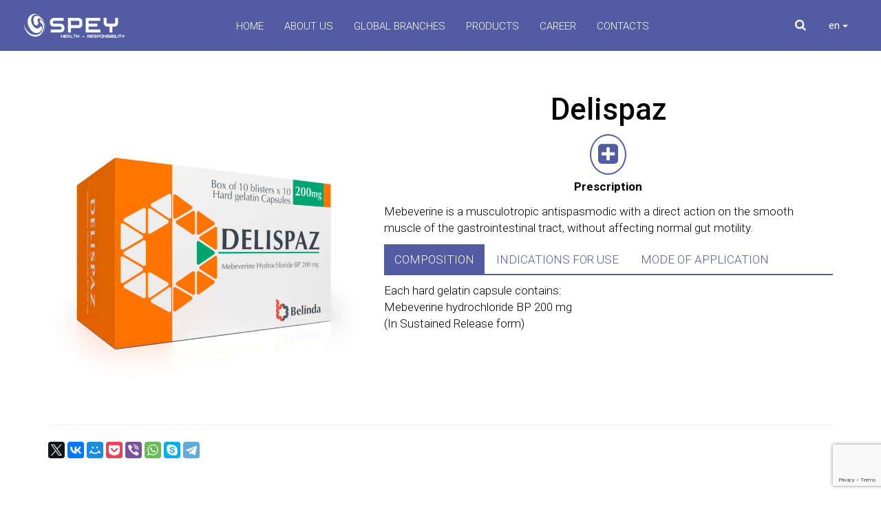

--- FILE ---
content_type: text/html; charset=UTF-8
request_url: https://spey.com.kh/delispaz/
body_size: 10695
content:
<!DOCTYPE html>
<html lang="en-GB" prefix="og: http://ogp.me/ns#"> 
	<head>
<!-- Global site tag (gtag.js) - Google Analytics -->
<script async src="https://www.googletagmanager.com/gtag/js?id=UA-123986695-32"></script>
<script>
  window.dataLayer = window.dataLayer || [];
  function gtag(){dataLayer.push(arguments);}
  gtag('js', new Date());

  gtag('config', 'UA-123986695-32');
</script>

		<meta charset="utf-8">
				<title>Delispaz &#8212;  Spey</title>
				<meta name="viewport" content="width=device-width, initial-scale=1, maximum-scale=1">
				<meta name="description" content="">
		<!--Meta tags for Facebook/VK-->
		<meta property="og:locale" content="en_GB">
		<meta property="og:site_name" content="Spey">
		<meta property="og:type" content="article"/>
		<meta property="og:site" content="https://spey.com.kh">
		<meta property="og:url" content="https://spey.com.kh/delispaz/">
		<meta property="og:title" content="Delispaz">
		<meta property="og:description" content="">
		<meta property="og:image" content="https://spey.com.kh/wp-content/uploads/2021/07/Delispaz-Caps-800x800.png">
		<!--Meta tags for Twitter-->
		<meta name="twitter:card" content="summary">
		<meta name="twitter:title" content="Delispaz">
		<meta name="twitter:description" content="">
		<meta name="twitter:image" content="https://spey.com.kh/wp-content/uploads/2021/07/Delispaz-Caps-800x800.png">
				<meta name="robots" content="index, follow">
		<link href="https://fonts.googleapis.com/css2?family=Roboto:wght@300;400;500;700;900&display=swap" rel="stylesheet">
		<link rel="stylesheet" href="https://spey.com.kh/wp-content/themes/speymedical/css/bootstrap.min.css?ver=3.3.7">
		<link rel="stylesheet" href="https://spey.com.kh/wp-content/themes/speymedical/css/style.min.css?ver=1.1">
		<link rel="stylesheet" href="https://spey.com.kh/wp-content/themes/speymedical/css/responsive.min.css?ver=1.1">
		<link rel="stylesheet" href="https://spey.com.kh/wp-content/themes/speymedical/style.css?ver=e0d113e813f23618e8fb649bde750751">
		<link rel="stylesheet" href="https://cdnjs.cloudflare.com/ajax/libs/font-awesome/4.7.0/css/font-awesome.min.css">
		<link rel="stylesheet" type="text/css" href="//cdn.jsdelivr.net/npm/slick-carousel@1.8.1/slick/slick.css"/>
		
		<script> var products_page = false; </script>
				<script> products_page = true; </script>
		
		<style>
			.indent-fixed-menu {
				padding-top: 100px;
				padding-bottom: 100px;
			}
/* 			УМЕНЬШЕНИЕ ВЫСОТЫ МЕНЮ И ИЗМЕНЕНИЕ БЭКГРАУНД МЕНЮ */
			#navbar1 {
				background-color: #525ca3;
			}
			.subnav {
				padding: 25px 15px;
			}
			.subnav-content { 
				margin-top: 25px;
			}
		</style>
				
		
<style>
@media screen and (min-width: 1170px) {
.centered{
	margin-left: 195px; 
	margin-right: -195px;
}
}
</style>
		<meta name='robots' content='max-image-preview:large' />
<link rel="alternate" title="oEmbed (JSON)" type="application/json+oembed" href="https://spey.com.kh/wp-json/oembed/1.0/embed?url=https%3A%2F%2Fspey.com.kh%2Fdelispaz%2F" />
<link rel="alternate" title="oEmbed (XML)" type="text/xml+oembed" href="https://spey.com.kh/wp-json/oembed/1.0/embed?url=https%3A%2F%2Fspey.com.kh%2Fdelispaz%2F&#038;format=xml" />
<style id='wp-img-auto-sizes-contain-inline-css' type='text/css'>
img:is([sizes=auto i],[sizes^="auto," i]){contain-intrinsic-size:3000px 1500px}
/*# sourceURL=wp-img-auto-sizes-contain-inline-css */
</style>
<style id='wp-emoji-styles-inline-css' type='text/css'>

	img.wp-smiley, img.emoji {
		display: inline !important;
		border: none !important;
		box-shadow: none !important;
		height: 1em !important;
		width: 1em !important;
		margin: 0 0.07em !important;
		vertical-align: -0.1em !important;
		background: none !important;
		padding: 0 !important;
	}
/*# sourceURL=wp-emoji-styles-inline-css */
</style>
<style id='wp-block-library-inline-css' type='text/css'>
:root{--wp-block-synced-color:#7a00df;--wp-block-synced-color--rgb:122,0,223;--wp-bound-block-color:var(--wp-block-synced-color);--wp-editor-canvas-background:#ddd;--wp-admin-theme-color:#007cba;--wp-admin-theme-color--rgb:0,124,186;--wp-admin-theme-color-darker-10:#006ba1;--wp-admin-theme-color-darker-10--rgb:0,107,160.5;--wp-admin-theme-color-darker-20:#005a87;--wp-admin-theme-color-darker-20--rgb:0,90,135;--wp-admin-border-width-focus:2px}@media (min-resolution:192dpi){:root{--wp-admin-border-width-focus:1.5px}}.wp-element-button{cursor:pointer}:root .has-very-light-gray-background-color{background-color:#eee}:root .has-very-dark-gray-background-color{background-color:#313131}:root .has-very-light-gray-color{color:#eee}:root .has-very-dark-gray-color{color:#313131}:root .has-vivid-green-cyan-to-vivid-cyan-blue-gradient-background{background:linear-gradient(135deg,#00d084,#0693e3)}:root .has-purple-crush-gradient-background{background:linear-gradient(135deg,#34e2e4,#4721fb 50%,#ab1dfe)}:root .has-hazy-dawn-gradient-background{background:linear-gradient(135deg,#faaca8,#dad0ec)}:root .has-subdued-olive-gradient-background{background:linear-gradient(135deg,#fafae1,#67a671)}:root .has-atomic-cream-gradient-background{background:linear-gradient(135deg,#fdd79a,#004a59)}:root .has-nightshade-gradient-background{background:linear-gradient(135deg,#330968,#31cdcf)}:root .has-midnight-gradient-background{background:linear-gradient(135deg,#020381,#2874fc)}:root{--wp--preset--font-size--normal:16px;--wp--preset--font-size--huge:42px}.has-regular-font-size{font-size:1em}.has-larger-font-size{font-size:2.625em}.has-normal-font-size{font-size:var(--wp--preset--font-size--normal)}.has-huge-font-size{font-size:var(--wp--preset--font-size--huge)}.has-text-align-center{text-align:center}.has-text-align-left{text-align:left}.has-text-align-right{text-align:right}.has-fit-text{white-space:nowrap!important}#end-resizable-editor-section{display:none}.aligncenter{clear:both}.items-justified-left{justify-content:flex-start}.items-justified-center{justify-content:center}.items-justified-right{justify-content:flex-end}.items-justified-space-between{justify-content:space-between}.screen-reader-text{border:0;clip-path:inset(50%);height:1px;margin:-1px;overflow:hidden;padding:0;position:absolute;width:1px;word-wrap:normal!important}.screen-reader-text:focus{background-color:#ddd;clip-path:none;color:#444;display:block;font-size:1em;height:auto;left:5px;line-height:normal;padding:15px 23px 14px;text-decoration:none;top:5px;width:auto;z-index:100000}html :where(.has-border-color){border-style:solid}html :where([style*=border-top-color]){border-top-style:solid}html :where([style*=border-right-color]){border-right-style:solid}html :where([style*=border-bottom-color]){border-bottom-style:solid}html :where([style*=border-left-color]){border-left-style:solid}html :where([style*=border-width]){border-style:solid}html :where([style*=border-top-width]){border-top-style:solid}html :where([style*=border-right-width]){border-right-style:solid}html :where([style*=border-bottom-width]){border-bottom-style:solid}html :where([style*=border-left-width]){border-left-style:solid}html :where(img[class*=wp-image-]){height:auto;max-width:100%}:where(figure){margin:0 0 1em}html :where(.is-position-sticky){--wp-admin--admin-bar--position-offset:var(--wp-admin--admin-bar--height,0px)}@media screen and (max-width:600px){html :where(.is-position-sticky){--wp-admin--admin-bar--position-offset:0px}}

/*# sourceURL=wp-block-library-inline-css */
</style><style id='global-styles-inline-css' type='text/css'>
:root{--wp--preset--aspect-ratio--square: 1;--wp--preset--aspect-ratio--4-3: 4/3;--wp--preset--aspect-ratio--3-4: 3/4;--wp--preset--aspect-ratio--3-2: 3/2;--wp--preset--aspect-ratio--2-3: 2/3;--wp--preset--aspect-ratio--16-9: 16/9;--wp--preset--aspect-ratio--9-16: 9/16;--wp--preset--color--black: #000000;--wp--preset--color--cyan-bluish-gray: #abb8c3;--wp--preset--color--white: #ffffff;--wp--preset--color--pale-pink: #f78da7;--wp--preset--color--vivid-red: #cf2e2e;--wp--preset--color--luminous-vivid-orange: #ff6900;--wp--preset--color--luminous-vivid-amber: #fcb900;--wp--preset--color--light-green-cyan: #7bdcb5;--wp--preset--color--vivid-green-cyan: #00d084;--wp--preset--color--pale-cyan-blue: #8ed1fc;--wp--preset--color--vivid-cyan-blue: #0693e3;--wp--preset--color--vivid-purple: #9b51e0;--wp--preset--gradient--vivid-cyan-blue-to-vivid-purple: linear-gradient(135deg,rgb(6,147,227) 0%,rgb(155,81,224) 100%);--wp--preset--gradient--light-green-cyan-to-vivid-green-cyan: linear-gradient(135deg,rgb(122,220,180) 0%,rgb(0,208,130) 100%);--wp--preset--gradient--luminous-vivid-amber-to-luminous-vivid-orange: linear-gradient(135deg,rgb(252,185,0) 0%,rgb(255,105,0) 100%);--wp--preset--gradient--luminous-vivid-orange-to-vivid-red: linear-gradient(135deg,rgb(255,105,0) 0%,rgb(207,46,46) 100%);--wp--preset--gradient--very-light-gray-to-cyan-bluish-gray: linear-gradient(135deg,rgb(238,238,238) 0%,rgb(169,184,195) 100%);--wp--preset--gradient--cool-to-warm-spectrum: linear-gradient(135deg,rgb(74,234,220) 0%,rgb(151,120,209) 20%,rgb(207,42,186) 40%,rgb(238,44,130) 60%,rgb(251,105,98) 80%,rgb(254,248,76) 100%);--wp--preset--gradient--blush-light-purple: linear-gradient(135deg,rgb(255,206,236) 0%,rgb(152,150,240) 100%);--wp--preset--gradient--blush-bordeaux: linear-gradient(135deg,rgb(254,205,165) 0%,rgb(254,45,45) 50%,rgb(107,0,62) 100%);--wp--preset--gradient--luminous-dusk: linear-gradient(135deg,rgb(255,203,112) 0%,rgb(199,81,192) 50%,rgb(65,88,208) 100%);--wp--preset--gradient--pale-ocean: linear-gradient(135deg,rgb(255,245,203) 0%,rgb(182,227,212) 50%,rgb(51,167,181) 100%);--wp--preset--gradient--electric-grass: linear-gradient(135deg,rgb(202,248,128) 0%,rgb(113,206,126) 100%);--wp--preset--gradient--midnight: linear-gradient(135deg,rgb(2,3,129) 0%,rgb(40,116,252) 100%);--wp--preset--font-size--small: 13px;--wp--preset--font-size--medium: 20px;--wp--preset--font-size--large: 36px;--wp--preset--font-size--x-large: 42px;--wp--preset--spacing--20: 0.44rem;--wp--preset--spacing--30: 0.67rem;--wp--preset--spacing--40: 1rem;--wp--preset--spacing--50: 1.5rem;--wp--preset--spacing--60: 2.25rem;--wp--preset--spacing--70: 3.38rem;--wp--preset--spacing--80: 5.06rem;--wp--preset--shadow--natural: 6px 6px 9px rgba(0, 0, 0, 0.2);--wp--preset--shadow--deep: 12px 12px 50px rgba(0, 0, 0, 0.4);--wp--preset--shadow--sharp: 6px 6px 0px rgba(0, 0, 0, 0.2);--wp--preset--shadow--outlined: 6px 6px 0px -3px rgb(255, 255, 255), 6px 6px rgb(0, 0, 0);--wp--preset--shadow--crisp: 6px 6px 0px rgb(0, 0, 0);}:where(.is-layout-flex){gap: 0.5em;}:where(.is-layout-grid){gap: 0.5em;}body .is-layout-flex{display: flex;}.is-layout-flex{flex-wrap: wrap;align-items: center;}.is-layout-flex > :is(*, div){margin: 0;}body .is-layout-grid{display: grid;}.is-layout-grid > :is(*, div){margin: 0;}:where(.wp-block-columns.is-layout-flex){gap: 2em;}:where(.wp-block-columns.is-layout-grid){gap: 2em;}:where(.wp-block-post-template.is-layout-flex){gap: 1.25em;}:where(.wp-block-post-template.is-layout-grid){gap: 1.25em;}.has-black-color{color: var(--wp--preset--color--black) !important;}.has-cyan-bluish-gray-color{color: var(--wp--preset--color--cyan-bluish-gray) !important;}.has-white-color{color: var(--wp--preset--color--white) !important;}.has-pale-pink-color{color: var(--wp--preset--color--pale-pink) !important;}.has-vivid-red-color{color: var(--wp--preset--color--vivid-red) !important;}.has-luminous-vivid-orange-color{color: var(--wp--preset--color--luminous-vivid-orange) !important;}.has-luminous-vivid-amber-color{color: var(--wp--preset--color--luminous-vivid-amber) !important;}.has-light-green-cyan-color{color: var(--wp--preset--color--light-green-cyan) !important;}.has-vivid-green-cyan-color{color: var(--wp--preset--color--vivid-green-cyan) !important;}.has-pale-cyan-blue-color{color: var(--wp--preset--color--pale-cyan-blue) !important;}.has-vivid-cyan-blue-color{color: var(--wp--preset--color--vivid-cyan-blue) !important;}.has-vivid-purple-color{color: var(--wp--preset--color--vivid-purple) !important;}.has-black-background-color{background-color: var(--wp--preset--color--black) !important;}.has-cyan-bluish-gray-background-color{background-color: var(--wp--preset--color--cyan-bluish-gray) !important;}.has-white-background-color{background-color: var(--wp--preset--color--white) !important;}.has-pale-pink-background-color{background-color: var(--wp--preset--color--pale-pink) !important;}.has-vivid-red-background-color{background-color: var(--wp--preset--color--vivid-red) !important;}.has-luminous-vivid-orange-background-color{background-color: var(--wp--preset--color--luminous-vivid-orange) !important;}.has-luminous-vivid-amber-background-color{background-color: var(--wp--preset--color--luminous-vivid-amber) !important;}.has-light-green-cyan-background-color{background-color: var(--wp--preset--color--light-green-cyan) !important;}.has-vivid-green-cyan-background-color{background-color: var(--wp--preset--color--vivid-green-cyan) !important;}.has-pale-cyan-blue-background-color{background-color: var(--wp--preset--color--pale-cyan-blue) !important;}.has-vivid-cyan-blue-background-color{background-color: var(--wp--preset--color--vivid-cyan-blue) !important;}.has-vivid-purple-background-color{background-color: var(--wp--preset--color--vivid-purple) !important;}.has-black-border-color{border-color: var(--wp--preset--color--black) !important;}.has-cyan-bluish-gray-border-color{border-color: var(--wp--preset--color--cyan-bluish-gray) !important;}.has-white-border-color{border-color: var(--wp--preset--color--white) !important;}.has-pale-pink-border-color{border-color: var(--wp--preset--color--pale-pink) !important;}.has-vivid-red-border-color{border-color: var(--wp--preset--color--vivid-red) !important;}.has-luminous-vivid-orange-border-color{border-color: var(--wp--preset--color--luminous-vivid-orange) !important;}.has-luminous-vivid-amber-border-color{border-color: var(--wp--preset--color--luminous-vivid-amber) !important;}.has-light-green-cyan-border-color{border-color: var(--wp--preset--color--light-green-cyan) !important;}.has-vivid-green-cyan-border-color{border-color: var(--wp--preset--color--vivid-green-cyan) !important;}.has-pale-cyan-blue-border-color{border-color: var(--wp--preset--color--pale-cyan-blue) !important;}.has-vivid-cyan-blue-border-color{border-color: var(--wp--preset--color--vivid-cyan-blue) !important;}.has-vivid-purple-border-color{border-color: var(--wp--preset--color--vivid-purple) !important;}.has-vivid-cyan-blue-to-vivid-purple-gradient-background{background: var(--wp--preset--gradient--vivid-cyan-blue-to-vivid-purple) !important;}.has-light-green-cyan-to-vivid-green-cyan-gradient-background{background: var(--wp--preset--gradient--light-green-cyan-to-vivid-green-cyan) !important;}.has-luminous-vivid-amber-to-luminous-vivid-orange-gradient-background{background: var(--wp--preset--gradient--luminous-vivid-amber-to-luminous-vivid-orange) !important;}.has-luminous-vivid-orange-to-vivid-red-gradient-background{background: var(--wp--preset--gradient--luminous-vivid-orange-to-vivid-red) !important;}.has-very-light-gray-to-cyan-bluish-gray-gradient-background{background: var(--wp--preset--gradient--very-light-gray-to-cyan-bluish-gray) !important;}.has-cool-to-warm-spectrum-gradient-background{background: var(--wp--preset--gradient--cool-to-warm-spectrum) !important;}.has-blush-light-purple-gradient-background{background: var(--wp--preset--gradient--blush-light-purple) !important;}.has-blush-bordeaux-gradient-background{background: var(--wp--preset--gradient--blush-bordeaux) !important;}.has-luminous-dusk-gradient-background{background: var(--wp--preset--gradient--luminous-dusk) !important;}.has-pale-ocean-gradient-background{background: var(--wp--preset--gradient--pale-ocean) !important;}.has-electric-grass-gradient-background{background: var(--wp--preset--gradient--electric-grass) !important;}.has-midnight-gradient-background{background: var(--wp--preset--gradient--midnight) !important;}.has-small-font-size{font-size: var(--wp--preset--font-size--small) !important;}.has-medium-font-size{font-size: var(--wp--preset--font-size--medium) !important;}.has-large-font-size{font-size: var(--wp--preset--font-size--large) !important;}.has-x-large-font-size{font-size: var(--wp--preset--font-size--x-large) !important;}
/*# sourceURL=global-styles-inline-css */
</style>

<style id='classic-theme-styles-inline-css' type='text/css'>
/*! This file is auto-generated */
.wp-block-button__link{color:#fff;background-color:#32373c;border-radius:9999px;box-shadow:none;text-decoration:none;padding:calc(.667em + 2px) calc(1.333em + 2px);font-size:1.125em}.wp-block-file__button{background:#32373c;color:#fff;text-decoration:none}
/*# sourceURL=/wp-includes/css/classic-themes.min.css */
</style>
<link rel="https://api.w.org/" href="https://spey.com.kh/wp-json/" /><link rel="alternate" title="JSON" type="application/json" href="https://spey.com.kh/wp-json/wp/v2/posts/1201" /><link rel="EditURI" type="application/rsd+xml" title="RSD" href="https://spey.com.kh/xmlrpc.php?rsd" />
<link rel="canonical" href="https://spey.com.kh/delispaz/" />
		<script type="text/javascript">
            var ajaxurl = 'https://spey.com.kh/wp-admin/admin-ajax.php';
		</script>
		<link rel="icon" href="https://spey.com.kh/wp-content/uploads/2017/04/cropped-spey-logo-32x32.png" sizes="32x32" />
<link rel="icon" href="https://spey.com.kh/wp-content/uploads/2017/04/cropped-spey-logo-192x192.png" sizes="192x192" />
<link rel="apple-touch-icon" href="https://spey.com.kh/wp-content/uploads/2017/04/cropped-spey-logo-180x180.png" />
<meta name="msapplication-TileImage" content="https://spey.com.kh/wp-content/uploads/2017/04/cropped-spey-logo-270x270.png" />
	</head>
	<body data-rsssl=1 id="body"><!-- Yandex.Metrika counter --><script type="text/javascript" >    (function (d, w, c) {        (w[c] = w[c] || []).push(function() {            try {                w.yaCounter48787004 = new Ya.Metrika({                    id:48787004,                    clickmap:true,                    trackLinks:true,                    accurateTrackBounce:true,                    webvisor:true                });            } catch(e) { }        });        var n = d.getElementsByTagName("script")[0],            s = d.createElement("script"),            f = function () { n.parentNode.insertBefore(s, n); };        s.type = "text/javascript";        s.async = true;        s.src = "https://mc.yandex.ru/metrika/watch.js";        if (w.opera == "[object Opera]") {            d.addEventListener("DOMContentLoaded", f, false);        } else { f(); }    })(document, window, "yandex_metrika_callbacks");</script><noscript><div><img src="https://mc.yandex.ru/watch/48787004" style="position:absolute; left:-9999px;" alt="" /></div></noscript><!-- /Yandex.Metrika counter -->
		<!--Header starts -->

		
  <div id="navbar-container">
    <div class="navbar" id="navbar1">
      <a href="/"><img  id="navbar1-logo" src="https://spey.com.kh/wp-content/uploads/2020/05/logo1.png"></a>

      <div class="home-link subnav">
        <a class="subnavbtn" href="/">Home</a>
        <div class="subnav-content visible-none"></div>
      </div>

      <div class="subnav">
        <a class="subnavbtn" href="#">About us</a>
        <div class="subnav-content">
          <div class="subnav-content-leftside">
<!--             <h1>About us</h1> -->
			<a class="subnav-links" id="about2" href="/history_of_presence/">History of presence</a>
            <a class="subnav-links" id="about2" href="/values/">Our Values</a>
            <a class="subnav-links" id="about3" href="/how-we-work/">How We Work</a>
            <a class="subnav-links" id="about4" href="/carrier_development/">Development</a>
            <a class="subnav-links" id="about5" href="/markets/">Global Markets</a>
          </div>

          <div class="subnav-content-rightside">
            <div id="about1-cont"></div>
            <div id="about2-cont"></div>
            <div id="about3-cont"></div>
            <div id="about4-cont"></div>
            <div id="about4-cont"></div>
          </div>
        </div>
      </div>


      <div class="subnav">
        <a class="subnavbtn" href="#">Global Branches</a>
        <div class="subnav-content">
          <div class="subnav-content-leftside">
<!--             <h1>Global Branches</h1> -->
            <a class="subnav-links" id="global1" href="https://spey.uk.com/">Spey in United Kingdom</a>
            <a class="subnav-links" id="global2" href="http://spey.com.ru/">Spey in Russia</a>
            <a class="subnav-links" id="global3" href="http://spey.in/">Spey in India</a>
            <a class="subnav-links" id="global4" href="http://spey.ph/">Spey in Phillipines</a>
            <a class="subnav-links" id="global5" href="http://spey.kz/">Spey in Kazakhstan</a>
            <a class="subnav-links" id="global6" href="http://spey.kg/">Spey in Kyrgyzistan</a>
            <a class="subnav-links" id="global7" href="http://spey.tj/">Spey in Tajikistan</a>
            <a class="subnav-links" id="global8" href="https://spey.mn/">Spey in Mongolia</a>
          </div>

          <div class="subnav-content-rightside">
            <div id="global1-cont"></div>
            <div id="global2-cont"></div>
            <div id="global3-cont"></div>
            <div id="global4-cont"></div>
            <div id="global5-cont"></div>
            <div id="global6-cont"></div>
            <div id="global7-cont"></div>
            <div id="global8-cont"></div>
          </div>
        </div>
      </div>

      <div class="subnav">
        <a class="subnavbtn" href="/category/products/">Products</a>
        <div class="subnav-content visible-none"></div>
      </div>

      <div class="subnav">
        <a class="subnavbtn" href="/career/">Career</a>
        <div class="subnav-content visible-none"></div>
      </div>

      <div class="contacts-link subnav">
        <a class="subnavbtn" href="/contacts/">Contacts</a>
        <div class="subnav-content visible-none"></div>
      </div>

      	<a id="search" href="#" class="searchform-caller-button" data-toggle="modal" data-target="#searchForm"><span class="fa fa-search"></span></a>
		<div class="dropdown">
		  <button class="btn btn-default dropdown-toggle" type="button" id="dropdownMenu1" data-toggle="dropdown" aria-haspopup="true" aria-expanded="true">
			en
			<span class="caret"></span>
		  </button>
		  <ul class="dropdown-menu" aria-labelledby="dropdownMenu1">
			<li><a href="/">en</a></li>
			<li><a href="#">kh</a></li>
		  </ul>
		</div>
		
    </div>
  </div>
		
		
  <nav id="mobile-menu" class="navbar navbar-default">
    <div class="container-fluid">
      <!-- Brand and toggle get grouped for better mobile display -->
      <div class="navbar-header">
        <button type="button" class="navbar-toggle collapsed" data-toggle="collapse" data-target="#bs-example-navbar-collapse-1" aria-expanded="false">
          <span class="sr-only">Toggle navigation</span>
          <span class="icon-bar"></span>
          <span class="icon-bar"></span>
          <span class="icon-bar"></span>
        </button>
        <a class="navbar-brand" href="/"><img src="https://spey.com.kh/wp-content/uploads/2020/05/logo2.png"></a>
      </div>
  
      <!-- Collect the nav links, forms, and other content for toggling -->
      <div class="collapse navbar-collapse" id="bs-example-navbar-collapse-1">
        <ul class="nav navbar-nav">
          <li><a href="/">Home</a></li>
          <li class="dropdown">
            <a href="#" class="dropdown-toggle" data-toggle="dropdown" role="button" aria-haspopup="true" aria-expanded="false">About us <span class="caret"></span></a>
            <ul class="dropdown-menu">
              <li><a href="/values/">Our Values</a></li>
              <li><a href="/carrier_development/">Development</a></li>
              <li><a href="/markets/">GLOBAL MARKETS</a></li>
            </ul>
          </li>

          <li class="dropdown">
            <a href="#" class="dropdown-toggle" data-toggle="dropdown" role="button" aria-haspopup="true" aria-expanded="false">Global Branches <span class="caret"></span></a>
            <ul class="dropdown-menu">
              <li><a href="https://spey.uk.com/">Spey in United Kingdom</a></li>
              <li><a href="http://spey.com.ru/">Spey in Russia</a></li>
              <li><a href="http://spey.in/">Spey in India</a></li>
              <li><a href="http://spey.ph/">Spey in Phillipines</a></li>
              <li><a href="http://spey.kz/">Spey in Kazakhstan</a></li>
              <li><a href="http://spey.kg/">Spey in Kyrgyzistan</a></li>
              <li><a href="http://spey.tj/">Spey in Tajikistan</a></li>
              <li><a href="https://spey.mn/">Spey in Mongolia</a></li>
            </ul>
          </li>

          <li><a href="/category/products/">Products</a></li>
          <li><a href="/career/">Career</a></li>
          <li><a href="/contacts/">Contacts</a></li>
        </ul>
      </div><!-- /.navbar-collapse -->
    </div><!-- /.container-fluid -->
  </nav>
		
		
		
		<!-- Header ends -->
		<!-- Desktop search starts-->
		<div class="modal fade desktop-searchform-block" id="searchForm" tabindex="-1" role="dialog" aria-labelledby="myModalLabel">
			<div class="modal-dialog" role="document">
				<div class="modal-content">
					<div class="modal-header">
						<button type="button" class="close" data-dismiss="modal" aria-label="Close"><span aria-hidden="true">&times;</span></button>
						<h4 class="modal-title text-center text-uppercase" id="myModalLabel">Search</h4>
					</div>
					<div class="modal-body">
						<div class="searchform_container">
							<form method="get" id="speyMedicalSearchForm" class="text-center" action="https://spey.com.kh/">
	<input type="search" name="s" id="s" maxlength="50" placeholder="Search..." required>
	<button class="visible-lg" type="submit" name="submit" id="searchsubmit"  >
		<i class="fa fa-search fa-2x" aria-hidden="true"></i>	
		Search
	</button>
</form>						</div>
					</div>
					<div class="modal-footer">
						<button type="button" class="btn btn-default" data-dismiss="modal">Close</button>
					</div>
				</div>
			</div>
		</div>
		<!-- Desktop search ends-->	<div class="container indent-fixed-menu">
		<div class="row">
			<div class="col-xs-12 col-sm-12 col-md-12 col-lg-12 single-product-content-wrapper">
				<div class="row">
					<div class="col-xs-12 col-sm-12 col-md-5 col-lg-5 product-image-block">
						<img width="800" height="800" src="https://spey.com.kh/wp-content/uploads/2021/07/Delispaz-Caps-800x800.png" class="img-responsive webkit-optimize-color wp-post-image" alt="" decoding="async" fetchpriority="high" srcset="https://spey.com.kh/wp-content/uploads/2021/07/Delispaz-Caps-800x800.png 800w, https://spey.com.kh/wp-content/uploads/2021/07/Delispaz-Caps.png 1000w, https://spey.com.kh/wp-content/uploads/2021/07/Delispaz-Caps-768x768.png 768w" sizes="(max-width: 800px) 100vw, 800px" />					</div>
					<div class="col-xs-12 col-sm-12 col-md-7 col-lg-7 product-info-block word-wrap">
																				<h1 class="text-center text-uppercase word-wrap">
								Delispaz							</h1>
							<section class="product-intro-info-wrapper text-center">
								
											<div>
												<span class="property"><i class="fa fa-plus-square fa-2x" aria-hidden="true"></i></span>
												<br>
												<span class="value">Prescription</span>
											</div>
																		<!-- 								<a href="" target="_blank">
									<span class="property"><i class="fa fa-file-pdf-o fa-2x" aria-hidden="true"></i></span>
									<br>
									<span class="value">Instruction in English</span>
								</a> -->
																<!-- 								<a href="" target="_blank">
									<span class="property"><i class="fa fa-file-pdf-o fa-2x" aria-hidden="true"></i></span>
									<br>
									<span class="value">Instruction in Khmer</span>
								</a> -->
															</section>
							<div>
								<p>Mebeverine is a musculotropic antispasmodic with a direct action on the smooth muscle of the gastrointestinal tract, without affecting normal gut motility.</p>
							</div>
							<!--Tabs start-->
							<div class="tabs-block hidden-xs">
								<!-- Nav tabs -->
								<ul class="nav nav-tabs" role="tablist">
									<li role="presentation" class="active"><a href="#product-composition" aria-controls="product-composition" role="tab" data-toggle="tab">Composition</a></li>
									<li role="presentation"><a href="#indications-for-use" aria-controls="indications-for-use" role="tab" data-toggle="tab">Indications for use</a></li>
									<li role="presentation"><a href="#mode-of-use" aria-controls="mode-of-use" role="tab" data-toggle="tab">Mode of application</a></li>
								</ul>
								<!-- Tab panes -->
								<div class="tab-content">
									<div role="tabpanel" class="tab-pane fade in active" id="product-composition">
										<p><p>Each hard gelatin capsule contains:<br />
Mebeverine hydrochloride BP 200 mg<br />
(In Sustained Release form)</p>
</p>
									</div>
									<div role="tabpanel" class="tab-pane fade" id="indications-for-use">
										<p><ul>
<li>Symptomatic treatment of abdominal pain and cramps, bowel disturbances and intestinal discomfort related to irritable bowel syndrome.</li>
<li>Treatment of gastro-intestinal spasm secondary to organ diseases.</li>
</ul>
</p>
									</div>
									<div role="tabpanel" class="tab-pane fade" id="mode-of-use">
										<p><p><strong>Adults (including the elderly):</strong><br />
One capsule of 200 mg twice daily, to be given one in the morning and one in the evening.<br />
<strong>Paediatric Population:</strong><br />
Delispaz 200 mg sustained release capsules are not recommended for use in children and adolescents below 18, due to insufficient data on safety and efficacy.<br />
Duration of use is not limited.<br />
If one or more doses are missed, the patient should continue with the next dose as prescribed; the missed dose(s) should not be taken in addition to the regular dose.<br />
<strong>Special Population:</strong><br />
No posology studies in elderly, renal and/or hepatic impaired patients have been performed. No specific risk for elderly, renal and/or hepatic impaired patients could be identified from available post-marketing data. No dosage adjustment is deemed necessary in elderly, renal and/or hepatic impaired patients.</p>
</p>
									</div>
								</div>
							</div>
							<!--Tabs end-->
							<div class="tabs-block-mobile visible-xs">
								<section>
									<h4 class="text-center text-uppercase">Composition</h4>
									<p><p>Each hard gelatin capsule contains:<br />
Mebeverine hydrochloride BP 200 mg<br />
(In Sustained Release form)</p>
</p>
								</section>
								<section>
									<h4 class="text-center text-uppercase">Indications for use</h4>
									<p><ul>
<li>Symptomatic treatment of abdominal pain and cramps, bowel disturbances and intestinal discomfort related to irritable bowel syndrome.</li>
<li>Treatment of gastro-intestinal spasm secondary to organ diseases.</li>
</ul>
</p>
								</section>
								<section>
									<h4 class="text-center text-uppercase">Mode of administration</h4>
									<p><p><strong>Adults (including the elderly):</strong><br />
One capsule of 200 mg twice daily, to be given one in the morning and one in the evening.<br />
<strong>Paediatric Population:</strong><br />
Delispaz 200 mg sustained release capsules are not recommended for use in children and adolescents below 18, due to insufficient data on safety and efficacy.<br />
Duration of use is not limited.<br />
If one or more doses are missed, the patient should continue with the next dose as prescribed; the missed dose(s) should not be taken in addition to the regular dose.<br />
<strong>Special Population:</strong><br />
No posology studies in elderly, renal and/or hepatic impaired patients have been performed. No specific risk for elderly, renal and/or hepatic impaired patients could be identified from available post-marketing data. No dosage adjustment is deemed necessary in elderly, renal and/or hepatic impaired patients.</p>
</p>
								</section>
							</div>
																		</div>
					<div class="col-xs-12 col-sm-12 col-md-12 col-lg-12">
						<hr class="hidden-print" />
						<script src="//yastatic.net/share2/share.js" async="async"></script>
						<div class="hidden-print">
							<div class="ya-share2" data-lang="en"  data-services="facebook,gplus,twitter,vkontakte,moimir,pocket,viber,whatsapp,skype,telegram,"></div>
						</div>
					</div>
				</div>
			</div>
		</div>
	</div>
	<script>
		document.getElementById("main-nav").removeAttribute("id");
		document.querySelector(".main-menu").classList.add("main-menu-fixed-color");
	</script>
		<!--Footer starts -->
		<footer id="footer">
			<div class="container">
				<div class="row foot-main-section">
					<div class="col-xs-12 col-sm-12 col-md-6 col-lg-6">
						<h4 class="foot-block-title">Company</h4>
						<p class="text-uppercase"><a href="/history_of_presence/">History of presence</a></p>
						<p class="text-uppercase"><a href="/category/products/">Products</a></p>
						<p class="text-uppercase"><a href="/career/">Career</a></p>
						<p class="text-uppercase"><a href="/contacts/">Contacts</a></p>
					</div>
					
					<div class="col-xs-12 col-sm-12 col-md-6 col-lg-6">
						<h4 class="foot-block-title">Contacts</h4>
						<p><span style="font-weight: bold;">Address:</span><br>04E, Street 588, Sangkat Boeng Kak 2, Khan Tuol Kouk, Phnom Penh, 120408 CAMBODIA</p>
						<p><span style="font-weight: bold;">E-mail:</span><br><a title="Facebook" href="mailto:dsm@spey.com.kh" style="text-transform: none">dsm@spey.com.kh</a></p>
					</div>
					
<!-- 					<div class="col-xs-12 col-sm-12 col-md-3 col-lg-3">
						<h4 class="foot-block-title">Stay connected</h4>
						<a title="Facebook" href="https://www.facebook.com/spey.cambodia/"><i class="fa fa-facebook-f " aria-hidden="true"></i></a>
						<a title="YouTube" href="#"><i class="fa fa-youtube-play " aria-hidden="true"></i></a>
						<a title="Linkedin" href="#"><i class="fa fa-linkedin " aria-hidden="true"></i></a>
						<a title="Instagram" href="#"><i class="fa fa-instagram " aria-hidden="true"></i></a>
					</div>
					
					<div class="col-xs-12 col-sm-12 col-md-3 col-lg-3">
						<h4 class="foot-block-title">Subscribe</h4>
						<p>Living Spey Cambodia with us</p>
						<form action="/" method="POST">
							<input type="text" name="email" placeholder="E-mail" required>
							<button type="submit">Submit</button>
						</form>
					</div> -->
					
				</div>
					
				<div class="col-xs-12 col-sm-12 col-md-12 col-lg-12 logo-block">
					<a href="/">
						<img src="/wp-content/uploads/2020/05/logo2.png" class="img-responsive" alt="Spey">
					</a>
				</div>
				<div class="col-xs-12 col-sm-12 col-md-12 col-lg-12 copyright-block">
					<p class="text-center copyright">© 2026 Spey. All rights reserved.</p>
				</div>

			</div>
		</footer>
		<!--Footer ends -->	
		<!--Scroll to top button starts -->
		<a id="scrollTopButton" href="#body" class="scroll-anchor hidden-xs">
			<i class="fa fa-angle-up fa-3x" aria-hidden="true"></i>
		</a>
		<!--Scroll to top button ends -->
		<!-- Modal for a successfully sent letter starts-->
		<div class="modal fade sucess-email-send" id="successEmailSend" tabindex="-1" role="dialog" aria-labelledby="myModalLabel">
			<div class="modal-dialog" role="document">
				<div class="modal-content">
					<div class="modal-header">
						<button type="button" class="close" data-dismiss="modal" aria-label="Close"><span aria-hidden="true">&times;</span></button>
						<h4 class="modal-title text-center text-uppercase" id="myModalLabel">Sending a message</h4>
					</div>
					<div class="modal-body text-center">
						Thank you for your message. It was successfully sent. 
					</div>
					<div class="modal-footer">
						<button type="button" class="btn btn-default" data-dismiss="modal">Close</button>
					</div>
				</div>
			</div>
		</div>
		<!-- Modal for a successfully sent letter ends-->
		<script type="speculationrules">
{"prefetch":[{"source":"document","where":{"and":[{"href_matches":"/*"},{"not":{"href_matches":["/wp-*.php","/wp-admin/*","/wp-content/uploads/*","/wp-content/*","/wp-content/plugins/*","/wp-content/themes/speymedical/*","/*\\?(.+)"]}},{"not":{"selector_matches":"a[rel~=\"nofollow\"]"}},{"not":{"selector_matches":".no-prefetch, .no-prefetch a"}}]},"eagerness":"conservative"}]}
</script>
<script type="text/javascript" src="https://spey.com.kh/wp-content/themes/speymedical/js/jquery.min.js?ver=3.2.1" id="jquery-js"></script>
<script type="text/javascript" src="https://www.google.com/recaptcha/api.js?render=6LdOJmMpAAAAAB0OXwtTFCFPxPLSUX0BWYqWMva5&amp;ver=3.0" id="google-recaptcha-js"></script>
<script type="text/javascript" src="https://spey.com.kh/wp-includes/js/dist/vendor/wp-polyfill.min.js?ver=3.15.0" id="wp-polyfill-js"></script>
<script type="text/javascript" id="wpcf7-recaptcha-js-before">
/* <![CDATA[ */
var wpcf7_recaptcha = {
    "sitekey": "6LdOJmMpAAAAAB0OXwtTFCFPxPLSUX0BWYqWMva5",
    "actions": {
        "homepage": "homepage",
        "contactform": "contactform"
    }
};
//# sourceURL=wpcf7-recaptcha-js-before
/* ]]> */
</script>
<script type="text/javascript" src="https://spey.com.kh/wp-content/plugins/contact-form-7/modules/recaptcha/index.js?ver=6.1.4" id="wpcf7-recaptcha-js"></script>
<script id="wp-emoji-settings" type="application/json">
{"baseUrl":"https://s.w.org/images/core/emoji/17.0.2/72x72/","ext":".png","svgUrl":"https://s.w.org/images/core/emoji/17.0.2/svg/","svgExt":".svg","source":{"concatemoji":"https://spey.com.kh/wp-includes/js/wp-emoji-release.min.js?ver=e0d113e813f23618e8fb649bde750751"}}
</script>
<script type="module">
/* <![CDATA[ */
/*! This file is auto-generated */
const a=JSON.parse(document.getElementById("wp-emoji-settings").textContent),o=(window._wpemojiSettings=a,"wpEmojiSettingsSupports"),s=["flag","emoji"];function i(e){try{var t={supportTests:e,timestamp:(new Date).valueOf()};sessionStorage.setItem(o,JSON.stringify(t))}catch(e){}}function c(e,t,n){e.clearRect(0,0,e.canvas.width,e.canvas.height),e.fillText(t,0,0);t=new Uint32Array(e.getImageData(0,0,e.canvas.width,e.canvas.height).data);e.clearRect(0,0,e.canvas.width,e.canvas.height),e.fillText(n,0,0);const a=new Uint32Array(e.getImageData(0,0,e.canvas.width,e.canvas.height).data);return t.every((e,t)=>e===a[t])}function p(e,t){e.clearRect(0,0,e.canvas.width,e.canvas.height),e.fillText(t,0,0);var n=e.getImageData(16,16,1,1);for(let e=0;e<n.data.length;e++)if(0!==n.data[e])return!1;return!0}function u(e,t,n,a){switch(t){case"flag":return n(e,"\ud83c\udff3\ufe0f\u200d\u26a7\ufe0f","\ud83c\udff3\ufe0f\u200b\u26a7\ufe0f")?!1:!n(e,"\ud83c\udde8\ud83c\uddf6","\ud83c\udde8\u200b\ud83c\uddf6")&&!n(e,"\ud83c\udff4\udb40\udc67\udb40\udc62\udb40\udc65\udb40\udc6e\udb40\udc67\udb40\udc7f","\ud83c\udff4\u200b\udb40\udc67\u200b\udb40\udc62\u200b\udb40\udc65\u200b\udb40\udc6e\u200b\udb40\udc67\u200b\udb40\udc7f");case"emoji":return!a(e,"\ud83e\u1fac8")}return!1}function f(e,t,n,a){let r;const o=(r="undefined"!=typeof WorkerGlobalScope&&self instanceof WorkerGlobalScope?new OffscreenCanvas(300,150):document.createElement("canvas")).getContext("2d",{willReadFrequently:!0}),s=(o.textBaseline="top",o.font="600 32px Arial",{});return e.forEach(e=>{s[e]=t(o,e,n,a)}),s}function r(e){var t=document.createElement("script");t.src=e,t.defer=!0,document.head.appendChild(t)}a.supports={everything:!0,everythingExceptFlag:!0},new Promise(t=>{let n=function(){try{var e=JSON.parse(sessionStorage.getItem(o));if("object"==typeof e&&"number"==typeof e.timestamp&&(new Date).valueOf()<e.timestamp+604800&&"object"==typeof e.supportTests)return e.supportTests}catch(e){}return null}();if(!n){if("undefined"!=typeof Worker&&"undefined"!=typeof OffscreenCanvas&&"undefined"!=typeof URL&&URL.createObjectURL&&"undefined"!=typeof Blob)try{var e="postMessage("+f.toString()+"("+[JSON.stringify(s),u.toString(),c.toString(),p.toString()].join(",")+"));",a=new Blob([e],{type:"text/javascript"});const r=new Worker(URL.createObjectURL(a),{name:"wpTestEmojiSupports"});return void(r.onmessage=e=>{i(n=e.data),r.terminate(),t(n)})}catch(e){}i(n=f(s,u,c,p))}t(n)}).then(e=>{for(const n in e)a.supports[n]=e[n],a.supports.everything=a.supports.everything&&a.supports[n],"flag"!==n&&(a.supports.everythingExceptFlag=a.supports.everythingExceptFlag&&a.supports[n]);var t;a.supports.everythingExceptFlag=a.supports.everythingExceptFlag&&!a.supports.flag,a.supports.everything||((t=a.source||{}).concatemoji?r(t.concatemoji):t.wpemoji&&t.twemoji&&(r(t.twemoji),r(t.wpemoji)))});
//# sourceURL=https://spey.com.kh/wp-includes/js/wp-emoji-loader.min.js
/* ]]> */
</script>

		<script type="text/javascript" src="//cdn.jsdelivr.net/npm/slick-carousel@1.8.1/slick/slick.min.js"></script>
		<script src="https://spey.com.kh/wp-content/themes/speymedical/js/speymedical.js?ver=1.0"></script>
		<script src="https://spey.com.kh/wp-content/themes/speymedical/js/bootstrap.min.js?ver=3.3.7"></script>
        	</body>
</html>
<!-- This website is like a Rocket, isn't it? Performance optimized by WP Rocket. Learn more: https://wp-rocket.me - Debug: cached@1768603619 -->

--- FILE ---
content_type: text/html; charset=utf-8
request_url: https://www.google.com/recaptcha/api2/anchor?ar=1&k=6LdOJmMpAAAAAB0OXwtTFCFPxPLSUX0BWYqWMva5&co=aHR0cHM6Ly9zcGV5LmNvbS5raDo0NDM.&hl=en&v=PoyoqOPhxBO7pBk68S4YbpHZ&size=invisible&anchor-ms=20000&execute-ms=30000&cb=p9i2dmaku6c3
body_size: 48841
content:
<!DOCTYPE HTML><html dir="ltr" lang="en"><head><meta http-equiv="Content-Type" content="text/html; charset=UTF-8">
<meta http-equiv="X-UA-Compatible" content="IE=edge">
<title>reCAPTCHA</title>
<style type="text/css">
/* cyrillic-ext */
@font-face {
  font-family: 'Roboto';
  font-style: normal;
  font-weight: 400;
  font-stretch: 100%;
  src: url(//fonts.gstatic.com/s/roboto/v48/KFO7CnqEu92Fr1ME7kSn66aGLdTylUAMa3GUBHMdazTgWw.woff2) format('woff2');
  unicode-range: U+0460-052F, U+1C80-1C8A, U+20B4, U+2DE0-2DFF, U+A640-A69F, U+FE2E-FE2F;
}
/* cyrillic */
@font-face {
  font-family: 'Roboto';
  font-style: normal;
  font-weight: 400;
  font-stretch: 100%;
  src: url(//fonts.gstatic.com/s/roboto/v48/KFO7CnqEu92Fr1ME7kSn66aGLdTylUAMa3iUBHMdazTgWw.woff2) format('woff2');
  unicode-range: U+0301, U+0400-045F, U+0490-0491, U+04B0-04B1, U+2116;
}
/* greek-ext */
@font-face {
  font-family: 'Roboto';
  font-style: normal;
  font-weight: 400;
  font-stretch: 100%;
  src: url(//fonts.gstatic.com/s/roboto/v48/KFO7CnqEu92Fr1ME7kSn66aGLdTylUAMa3CUBHMdazTgWw.woff2) format('woff2');
  unicode-range: U+1F00-1FFF;
}
/* greek */
@font-face {
  font-family: 'Roboto';
  font-style: normal;
  font-weight: 400;
  font-stretch: 100%;
  src: url(//fonts.gstatic.com/s/roboto/v48/KFO7CnqEu92Fr1ME7kSn66aGLdTylUAMa3-UBHMdazTgWw.woff2) format('woff2');
  unicode-range: U+0370-0377, U+037A-037F, U+0384-038A, U+038C, U+038E-03A1, U+03A3-03FF;
}
/* math */
@font-face {
  font-family: 'Roboto';
  font-style: normal;
  font-weight: 400;
  font-stretch: 100%;
  src: url(//fonts.gstatic.com/s/roboto/v48/KFO7CnqEu92Fr1ME7kSn66aGLdTylUAMawCUBHMdazTgWw.woff2) format('woff2');
  unicode-range: U+0302-0303, U+0305, U+0307-0308, U+0310, U+0312, U+0315, U+031A, U+0326-0327, U+032C, U+032F-0330, U+0332-0333, U+0338, U+033A, U+0346, U+034D, U+0391-03A1, U+03A3-03A9, U+03B1-03C9, U+03D1, U+03D5-03D6, U+03F0-03F1, U+03F4-03F5, U+2016-2017, U+2034-2038, U+203C, U+2040, U+2043, U+2047, U+2050, U+2057, U+205F, U+2070-2071, U+2074-208E, U+2090-209C, U+20D0-20DC, U+20E1, U+20E5-20EF, U+2100-2112, U+2114-2115, U+2117-2121, U+2123-214F, U+2190, U+2192, U+2194-21AE, U+21B0-21E5, U+21F1-21F2, U+21F4-2211, U+2213-2214, U+2216-22FF, U+2308-230B, U+2310, U+2319, U+231C-2321, U+2336-237A, U+237C, U+2395, U+239B-23B7, U+23D0, U+23DC-23E1, U+2474-2475, U+25AF, U+25B3, U+25B7, U+25BD, U+25C1, U+25CA, U+25CC, U+25FB, U+266D-266F, U+27C0-27FF, U+2900-2AFF, U+2B0E-2B11, U+2B30-2B4C, U+2BFE, U+3030, U+FF5B, U+FF5D, U+1D400-1D7FF, U+1EE00-1EEFF;
}
/* symbols */
@font-face {
  font-family: 'Roboto';
  font-style: normal;
  font-weight: 400;
  font-stretch: 100%;
  src: url(//fonts.gstatic.com/s/roboto/v48/KFO7CnqEu92Fr1ME7kSn66aGLdTylUAMaxKUBHMdazTgWw.woff2) format('woff2');
  unicode-range: U+0001-000C, U+000E-001F, U+007F-009F, U+20DD-20E0, U+20E2-20E4, U+2150-218F, U+2190, U+2192, U+2194-2199, U+21AF, U+21E6-21F0, U+21F3, U+2218-2219, U+2299, U+22C4-22C6, U+2300-243F, U+2440-244A, U+2460-24FF, U+25A0-27BF, U+2800-28FF, U+2921-2922, U+2981, U+29BF, U+29EB, U+2B00-2BFF, U+4DC0-4DFF, U+FFF9-FFFB, U+10140-1018E, U+10190-1019C, U+101A0, U+101D0-101FD, U+102E0-102FB, U+10E60-10E7E, U+1D2C0-1D2D3, U+1D2E0-1D37F, U+1F000-1F0FF, U+1F100-1F1AD, U+1F1E6-1F1FF, U+1F30D-1F30F, U+1F315, U+1F31C, U+1F31E, U+1F320-1F32C, U+1F336, U+1F378, U+1F37D, U+1F382, U+1F393-1F39F, U+1F3A7-1F3A8, U+1F3AC-1F3AF, U+1F3C2, U+1F3C4-1F3C6, U+1F3CA-1F3CE, U+1F3D4-1F3E0, U+1F3ED, U+1F3F1-1F3F3, U+1F3F5-1F3F7, U+1F408, U+1F415, U+1F41F, U+1F426, U+1F43F, U+1F441-1F442, U+1F444, U+1F446-1F449, U+1F44C-1F44E, U+1F453, U+1F46A, U+1F47D, U+1F4A3, U+1F4B0, U+1F4B3, U+1F4B9, U+1F4BB, U+1F4BF, U+1F4C8-1F4CB, U+1F4D6, U+1F4DA, U+1F4DF, U+1F4E3-1F4E6, U+1F4EA-1F4ED, U+1F4F7, U+1F4F9-1F4FB, U+1F4FD-1F4FE, U+1F503, U+1F507-1F50B, U+1F50D, U+1F512-1F513, U+1F53E-1F54A, U+1F54F-1F5FA, U+1F610, U+1F650-1F67F, U+1F687, U+1F68D, U+1F691, U+1F694, U+1F698, U+1F6AD, U+1F6B2, U+1F6B9-1F6BA, U+1F6BC, U+1F6C6-1F6CF, U+1F6D3-1F6D7, U+1F6E0-1F6EA, U+1F6F0-1F6F3, U+1F6F7-1F6FC, U+1F700-1F7FF, U+1F800-1F80B, U+1F810-1F847, U+1F850-1F859, U+1F860-1F887, U+1F890-1F8AD, U+1F8B0-1F8BB, U+1F8C0-1F8C1, U+1F900-1F90B, U+1F93B, U+1F946, U+1F984, U+1F996, U+1F9E9, U+1FA00-1FA6F, U+1FA70-1FA7C, U+1FA80-1FA89, U+1FA8F-1FAC6, U+1FACE-1FADC, U+1FADF-1FAE9, U+1FAF0-1FAF8, U+1FB00-1FBFF;
}
/* vietnamese */
@font-face {
  font-family: 'Roboto';
  font-style: normal;
  font-weight: 400;
  font-stretch: 100%;
  src: url(//fonts.gstatic.com/s/roboto/v48/KFO7CnqEu92Fr1ME7kSn66aGLdTylUAMa3OUBHMdazTgWw.woff2) format('woff2');
  unicode-range: U+0102-0103, U+0110-0111, U+0128-0129, U+0168-0169, U+01A0-01A1, U+01AF-01B0, U+0300-0301, U+0303-0304, U+0308-0309, U+0323, U+0329, U+1EA0-1EF9, U+20AB;
}
/* latin-ext */
@font-face {
  font-family: 'Roboto';
  font-style: normal;
  font-weight: 400;
  font-stretch: 100%;
  src: url(//fonts.gstatic.com/s/roboto/v48/KFO7CnqEu92Fr1ME7kSn66aGLdTylUAMa3KUBHMdazTgWw.woff2) format('woff2');
  unicode-range: U+0100-02BA, U+02BD-02C5, U+02C7-02CC, U+02CE-02D7, U+02DD-02FF, U+0304, U+0308, U+0329, U+1D00-1DBF, U+1E00-1E9F, U+1EF2-1EFF, U+2020, U+20A0-20AB, U+20AD-20C0, U+2113, U+2C60-2C7F, U+A720-A7FF;
}
/* latin */
@font-face {
  font-family: 'Roboto';
  font-style: normal;
  font-weight: 400;
  font-stretch: 100%;
  src: url(//fonts.gstatic.com/s/roboto/v48/KFO7CnqEu92Fr1ME7kSn66aGLdTylUAMa3yUBHMdazQ.woff2) format('woff2');
  unicode-range: U+0000-00FF, U+0131, U+0152-0153, U+02BB-02BC, U+02C6, U+02DA, U+02DC, U+0304, U+0308, U+0329, U+2000-206F, U+20AC, U+2122, U+2191, U+2193, U+2212, U+2215, U+FEFF, U+FFFD;
}
/* cyrillic-ext */
@font-face {
  font-family: 'Roboto';
  font-style: normal;
  font-weight: 500;
  font-stretch: 100%;
  src: url(//fonts.gstatic.com/s/roboto/v48/KFO7CnqEu92Fr1ME7kSn66aGLdTylUAMa3GUBHMdazTgWw.woff2) format('woff2');
  unicode-range: U+0460-052F, U+1C80-1C8A, U+20B4, U+2DE0-2DFF, U+A640-A69F, U+FE2E-FE2F;
}
/* cyrillic */
@font-face {
  font-family: 'Roboto';
  font-style: normal;
  font-weight: 500;
  font-stretch: 100%;
  src: url(//fonts.gstatic.com/s/roboto/v48/KFO7CnqEu92Fr1ME7kSn66aGLdTylUAMa3iUBHMdazTgWw.woff2) format('woff2');
  unicode-range: U+0301, U+0400-045F, U+0490-0491, U+04B0-04B1, U+2116;
}
/* greek-ext */
@font-face {
  font-family: 'Roboto';
  font-style: normal;
  font-weight: 500;
  font-stretch: 100%;
  src: url(//fonts.gstatic.com/s/roboto/v48/KFO7CnqEu92Fr1ME7kSn66aGLdTylUAMa3CUBHMdazTgWw.woff2) format('woff2');
  unicode-range: U+1F00-1FFF;
}
/* greek */
@font-face {
  font-family: 'Roboto';
  font-style: normal;
  font-weight: 500;
  font-stretch: 100%;
  src: url(//fonts.gstatic.com/s/roboto/v48/KFO7CnqEu92Fr1ME7kSn66aGLdTylUAMa3-UBHMdazTgWw.woff2) format('woff2');
  unicode-range: U+0370-0377, U+037A-037F, U+0384-038A, U+038C, U+038E-03A1, U+03A3-03FF;
}
/* math */
@font-face {
  font-family: 'Roboto';
  font-style: normal;
  font-weight: 500;
  font-stretch: 100%;
  src: url(//fonts.gstatic.com/s/roboto/v48/KFO7CnqEu92Fr1ME7kSn66aGLdTylUAMawCUBHMdazTgWw.woff2) format('woff2');
  unicode-range: U+0302-0303, U+0305, U+0307-0308, U+0310, U+0312, U+0315, U+031A, U+0326-0327, U+032C, U+032F-0330, U+0332-0333, U+0338, U+033A, U+0346, U+034D, U+0391-03A1, U+03A3-03A9, U+03B1-03C9, U+03D1, U+03D5-03D6, U+03F0-03F1, U+03F4-03F5, U+2016-2017, U+2034-2038, U+203C, U+2040, U+2043, U+2047, U+2050, U+2057, U+205F, U+2070-2071, U+2074-208E, U+2090-209C, U+20D0-20DC, U+20E1, U+20E5-20EF, U+2100-2112, U+2114-2115, U+2117-2121, U+2123-214F, U+2190, U+2192, U+2194-21AE, U+21B0-21E5, U+21F1-21F2, U+21F4-2211, U+2213-2214, U+2216-22FF, U+2308-230B, U+2310, U+2319, U+231C-2321, U+2336-237A, U+237C, U+2395, U+239B-23B7, U+23D0, U+23DC-23E1, U+2474-2475, U+25AF, U+25B3, U+25B7, U+25BD, U+25C1, U+25CA, U+25CC, U+25FB, U+266D-266F, U+27C0-27FF, U+2900-2AFF, U+2B0E-2B11, U+2B30-2B4C, U+2BFE, U+3030, U+FF5B, U+FF5D, U+1D400-1D7FF, U+1EE00-1EEFF;
}
/* symbols */
@font-face {
  font-family: 'Roboto';
  font-style: normal;
  font-weight: 500;
  font-stretch: 100%;
  src: url(//fonts.gstatic.com/s/roboto/v48/KFO7CnqEu92Fr1ME7kSn66aGLdTylUAMaxKUBHMdazTgWw.woff2) format('woff2');
  unicode-range: U+0001-000C, U+000E-001F, U+007F-009F, U+20DD-20E0, U+20E2-20E4, U+2150-218F, U+2190, U+2192, U+2194-2199, U+21AF, U+21E6-21F0, U+21F3, U+2218-2219, U+2299, U+22C4-22C6, U+2300-243F, U+2440-244A, U+2460-24FF, U+25A0-27BF, U+2800-28FF, U+2921-2922, U+2981, U+29BF, U+29EB, U+2B00-2BFF, U+4DC0-4DFF, U+FFF9-FFFB, U+10140-1018E, U+10190-1019C, U+101A0, U+101D0-101FD, U+102E0-102FB, U+10E60-10E7E, U+1D2C0-1D2D3, U+1D2E0-1D37F, U+1F000-1F0FF, U+1F100-1F1AD, U+1F1E6-1F1FF, U+1F30D-1F30F, U+1F315, U+1F31C, U+1F31E, U+1F320-1F32C, U+1F336, U+1F378, U+1F37D, U+1F382, U+1F393-1F39F, U+1F3A7-1F3A8, U+1F3AC-1F3AF, U+1F3C2, U+1F3C4-1F3C6, U+1F3CA-1F3CE, U+1F3D4-1F3E0, U+1F3ED, U+1F3F1-1F3F3, U+1F3F5-1F3F7, U+1F408, U+1F415, U+1F41F, U+1F426, U+1F43F, U+1F441-1F442, U+1F444, U+1F446-1F449, U+1F44C-1F44E, U+1F453, U+1F46A, U+1F47D, U+1F4A3, U+1F4B0, U+1F4B3, U+1F4B9, U+1F4BB, U+1F4BF, U+1F4C8-1F4CB, U+1F4D6, U+1F4DA, U+1F4DF, U+1F4E3-1F4E6, U+1F4EA-1F4ED, U+1F4F7, U+1F4F9-1F4FB, U+1F4FD-1F4FE, U+1F503, U+1F507-1F50B, U+1F50D, U+1F512-1F513, U+1F53E-1F54A, U+1F54F-1F5FA, U+1F610, U+1F650-1F67F, U+1F687, U+1F68D, U+1F691, U+1F694, U+1F698, U+1F6AD, U+1F6B2, U+1F6B9-1F6BA, U+1F6BC, U+1F6C6-1F6CF, U+1F6D3-1F6D7, U+1F6E0-1F6EA, U+1F6F0-1F6F3, U+1F6F7-1F6FC, U+1F700-1F7FF, U+1F800-1F80B, U+1F810-1F847, U+1F850-1F859, U+1F860-1F887, U+1F890-1F8AD, U+1F8B0-1F8BB, U+1F8C0-1F8C1, U+1F900-1F90B, U+1F93B, U+1F946, U+1F984, U+1F996, U+1F9E9, U+1FA00-1FA6F, U+1FA70-1FA7C, U+1FA80-1FA89, U+1FA8F-1FAC6, U+1FACE-1FADC, U+1FADF-1FAE9, U+1FAF0-1FAF8, U+1FB00-1FBFF;
}
/* vietnamese */
@font-face {
  font-family: 'Roboto';
  font-style: normal;
  font-weight: 500;
  font-stretch: 100%;
  src: url(//fonts.gstatic.com/s/roboto/v48/KFO7CnqEu92Fr1ME7kSn66aGLdTylUAMa3OUBHMdazTgWw.woff2) format('woff2');
  unicode-range: U+0102-0103, U+0110-0111, U+0128-0129, U+0168-0169, U+01A0-01A1, U+01AF-01B0, U+0300-0301, U+0303-0304, U+0308-0309, U+0323, U+0329, U+1EA0-1EF9, U+20AB;
}
/* latin-ext */
@font-face {
  font-family: 'Roboto';
  font-style: normal;
  font-weight: 500;
  font-stretch: 100%;
  src: url(//fonts.gstatic.com/s/roboto/v48/KFO7CnqEu92Fr1ME7kSn66aGLdTylUAMa3KUBHMdazTgWw.woff2) format('woff2');
  unicode-range: U+0100-02BA, U+02BD-02C5, U+02C7-02CC, U+02CE-02D7, U+02DD-02FF, U+0304, U+0308, U+0329, U+1D00-1DBF, U+1E00-1E9F, U+1EF2-1EFF, U+2020, U+20A0-20AB, U+20AD-20C0, U+2113, U+2C60-2C7F, U+A720-A7FF;
}
/* latin */
@font-face {
  font-family: 'Roboto';
  font-style: normal;
  font-weight: 500;
  font-stretch: 100%;
  src: url(//fonts.gstatic.com/s/roboto/v48/KFO7CnqEu92Fr1ME7kSn66aGLdTylUAMa3yUBHMdazQ.woff2) format('woff2');
  unicode-range: U+0000-00FF, U+0131, U+0152-0153, U+02BB-02BC, U+02C6, U+02DA, U+02DC, U+0304, U+0308, U+0329, U+2000-206F, U+20AC, U+2122, U+2191, U+2193, U+2212, U+2215, U+FEFF, U+FFFD;
}
/* cyrillic-ext */
@font-face {
  font-family: 'Roboto';
  font-style: normal;
  font-weight: 900;
  font-stretch: 100%;
  src: url(//fonts.gstatic.com/s/roboto/v48/KFO7CnqEu92Fr1ME7kSn66aGLdTylUAMa3GUBHMdazTgWw.woff2) format('woff2');
  unicode-range: U+0460-052F, U+1C80-1C8A, U+20B4, U+2DE0-2DFF, U+A640-A69F, U+FE2E-FE2F;
}
/* cyrillic */
@font-face {
  font-family: 'Roboto';
  font-style: normal;
  font-weight: 900;
  font-stretch: 100%;
  src: url(//fonts.gstatic.com/s/roboto/v48/KFO7CnqEu92Fr1ME7kSn66aGLdTylUAMa3iUBHMdazTgWw.woff2) format('woff2');
  unicode-range: U+0301, U+0400-045F, U+0490-0491, U+04B0-04B1, U+2116;
}
/* greek-ext */
@font-face {
  font-family: 'Roboto';
  font-style: normal;
  font-weight: 900;
  font-stretch: 100%;
  src: url(//fonts.gstatic.com/s/roboto/v48/KFO7CnqEu92Fr1ME7kSn66aGLdTylUAMa3CUBHMdazTgWw.woff2) format('woff2');
  unicode-range: U+1F00-1FFF;
}
/* greek */
@font-face {
  font-family: 'Roboto';
  font-style: normal;
  font-weight: 900;
  font-stretch: 100%;
  src: url(//fonts.gstatic.com/s/roboto/v48/KFO7CnqEu92Fr1ME7kSn66aGLdTylUAMa3-UBHMdazTgWw.woff2) format('woff2');
  unicode-range: U+0370-0377, U+037A-037F, U+0384-038A, U+038C, U+038E-03A1, U+03A3-03FF;
}
/* math */
@font-face {
  font-family: 'Roboto';
  font-style: normal;
  font-weight: 900;
  font-stretch: 100%;
  src: url(//fonts.gstatic.com/s/roboto/v48/KFO7CnqEu92Fr1ME7kSn66aGLdTylUAMawCUBHMdazTgWw.woff2) format('woff2');
  unicode-range: U+0302-0303, U+0305, U+0307-0308, U+0310, U+0312, U+0315, U+031A, U+0326-0327, U+032C, U+032F-0330, U+0332-0333, U+0338, U+033A, U+0346, U+034D, U+0391-03A1, U+03A3-03A9, U+03B1-03C9, U+03D1, U+03D5-03D6, U+03F0-03F1, U+03F4-03F5, U+2016-2017, U+2034-2038, U+203C, U+2040, U+2043, U+2047, U+2050, U+2057, U+205F, U+2070-2071, U+2074-208E, U+2090-209C, U+20D0-20DC, U+20E1, U+20E5-20EF, U+2100-2112, U+2114-2115, U+2117-2121, U+2123-214F, U+2190, U+2192, U+2194-21AE, U+21B0-21E5, U+21F1-21F2, U+21F4-2211, U+2213-2214, U+2216-22FF, U+2308-230B, U+2310, U+2319, U+231C-2321, U+2336-237A, U+237C, U+2395, U+239B-23B7, U+23D0, U+23DC-23E1, U+2474-2475, U+25AF, U+25B3, U+25B7, U+25BD, U+25C1, U+25CA, U+25CC, U+25FB, U+266D-266F, U+27C0-27FF, U+2900-2AFF, U+2B0E-2B11, U+2B30-2B4C, U+2BFE, U+3030, U+FF5B, U+FF5D, U+1D400-1D7FF, U+1EE00-1EEFF;
}
/* symbols */
@font-face {
  font-family: 'Roboto';
  font-style: normal;
  font-weight: 900;
  font-stretch: 100%;
  src: url(//fonts.gstatic.com/s/roboto/v48/KFO7CnqEu92Fr1ME7kSn66aGLdTylUAMaxKUBHMdazTgWw.woff2) format('woff2');
  unicode-range: U+0001-000C, U+000E-001F, U+007F-009F, U+20DD-20E0, U+20E2-20E4, U+2150-218F, U+2190, U+2192, U+2194-2199, U+21AF, U+21E6-21F0, U+21F3, U+2218-2219, U+2299, U+22C4-22C6, U+2300-243F, U+2440-244A, U+2460-24FF, U+25A0-27BF, U+2800-28FF, U+2921-2922, U+2981, U+29BF, U+29EB, U+2B00-2BFF, U+4DC0-4DFF, U+FFF9-FFFB, U+10140-1018E, U+10190-1019C, U+101A0, U+101D0-101FD, U+102E0-102FB, U+10E60-10E7E, U+1D2C0-1D2D3, U+1D2E0-1D37F, U+1F000-1F0FF, U+1F100-1F1AD, U+1F1E6-1F1FF, U+1F30D-1F30F, U+1F315, U+1F31C, U+1F31E, U+1F320-1F32C, U+1F336, U+1F378, U+1F37D, U+1F382, U+1F393-1F39F, U+1F3A7-1F3A8, U+1F3AC-1F3AF, U+1F3C2, U+1F3C4-1F3C6, U+1F3CA-1F3CE, U+1F3D4-1F3E0, U+1F3ED, U+1F3F1-1F3F3, U+1F3F5-1F3F7, U+1F408, U+1F415, U+1F41F, U+1F426, U+1F43F, U+1F441-1F442, U+1F444, U+1F446-1F449, U+1F44C-1F44E, U+1F453, U+1F46A, U+1F47D, U+1F4A3, U+1F4B0, U+1F4B3, U+1F4B9, U+1F4BB, U+1F4BF, U+1F4C8-1F4CB, U+1F4D6, U+1F4DA, U+1F4DF, U+1F4E3-1F4E6, U+1F4EA-1F4ED, U+1F4F7, U+1F4F9-1F4FB, U+1F4FD-1F4FE, U+1F503, U+1F507-1F50B, U+1F50D, U+1F512-1F513, U+1F53E-1F54A, U+1F54F-1F5FA, U+1F610, U+1F650-1F67F, U+1F687, U+1F68D, U+1F691, U+1F694, U+1F698, U+1F6AD, U+1F6B2, U+1F6B9-1F6BA, U+1F6BC, U+1F6C6-1F6CF, U+1F6D3-1F6D7, U+1F6E0-1F6EA, U+1F6F0-1F6F3, U+1F6F7-1F6FC, U+1F700-1F7FF, U+1F800-1F80B, U+1F810-1F847, U+1F850-1F859, U+1F860-1F887, U+1F890-1F8AD, U+1F8B0-1F8BB, U+1F8C0-1F8C1, U+1F900-1F90B, U+1F93B, U+1F946, U+1F984, U+1F996, U+1F9E9, U+1FA00-1FA6F, U+1FA70-1FA7C, U+1FA80-1FA89, U+1FA8F-1FAC6, U+1FACE-1FADC, U+1FADF-1FAE9, U+1FAF0-1FAF8, U+1FB00-1FBFF;
}
/* vietnamese */
@font-face {
  font-family: 'Roboto';
  font-style: normal;
  font-weight: 900;
  font-stretch: 100%;
  src: url(//fonts.gstatic.com/s/roboto/v48/KFO7CnqEu92Fr1ME7kSn66aGLdTylUAMa3OUBHMdazTgWw.woff2) format('woff2');
  unicode-range: U+0102-0103, U+0110-0111, U+0128-0129, U+0168-0169, U+01A0-01A1, U+01AF-01B0, U+0300-0301, U+0303-0304, U+0308-0309, U+0323, U+0329, U+1EA0-1EF9, U+20AB;
}
/* latin-ext */
@font-face {
  font-family: 'Roboto';
  font-style: normal;
  font-weight: 900;
  font-stretch: 100%;
  src: url(//fonts.gstatic.com/s/roboto/v48/KFO7CnqEu92Fr1ME7kSn66aGLdTylUAMa3KUBHMdazTgWw.woff2) format('woff2');
  unicode-range: U+0100-02BA, U+02BD-02C5, U+02C7-02CC, U+02CE-02D7, U+02DD-02FF, U+0304, U+0308, U+0329, U+1D00-1DBF, U+1E00-1E9F, U+1EF2-1EFF, U+2020, U+20A0-20AB, U+20AD-20C0, U+2113, U+2C60-2C7F, U+A720-A7FF;
}
/* latin */
@font-face {
  font-family: 'Roboto';
  font-style: normal;
  font-weight: 900;
  font-stretch: 100%;
  src: url(//fonts.gstatic.com/s/roboto/v48/KFO7CnqEu92Fr1ME7kSn66aGLdTylUAMa3yUBHMdazQ.woff2) format('woff2');
  unicode-range: U+0000-00FF, U+0131, U+0152-0153, U+02BB-02BC, U+02C6, U+02DA, U+02DC, U+0304, U+0308, U+0329, U+2000-206F, U+20AC, U+2122, U+2191, U+2193, U+2212, U+2215, U+FEFF, U+FFFD;
}

</style>
<link rel="stylesheet" type="text/css" href="https://www.gstatic.com/recaptcha/releases/PoyoqOPhxBO7pBk68S4YbpHZ/styles__ltr.css">
<script nonce="rnFyx4NFlIjy-GZKl9E0Gw" type="text/javascript">window['__recaptcha_api'] = 'https://www.google.com/recaptcha/api2/';</script>
<script type="text/javascript" src="https://www.gstatic.com/recaptcha/releases/PoyoqOPhxBO7pBk68S4YbpHZ/recaptcha__en.js" nonce="rnFyx4NFlIjy-GZKl9E0Gw">
      
    </script></head>
<body><div id="rc-anchor-alert" class="rc-anchor-alert"></div>
<input type="hidden" id="recaptcha-token" value="[base64]">
<script type="text/javascript" nonce="rnFyx4NFlIjy-GZKl9E0Gw">
      recaptcha.anchor.Main.init("[\x22ainput\x22,[\x22bgdata\x22,\x22\x22,\[base64]/[base64]/bmV3IFpbdF0obVswXSk6Sz09Mj9uZXcgWlt0XShtWzBdLG1bMV0pOks9PTM/bmV3IFpbdF0obVswXSxtWzFdLG1bMl0pOks9PTQ/[base64]/[base64]/[base64]/[base64]/[base64]/[base64]/[base64]/[base64]/[base64]/[base64]/[base64]/[base64]/[base64]/[base64]\\u003d\\u003d\x22,\[base64]\x22,\x22al8gwp/CpMOmC8KueMKvW2sCw4bCjyUlHBY/wr7CiQzDqMKew7TDhX7Cg8OmOTbCgsKyDMKzwpPCnEhtesKJM8ORSMK/CsOrw5zCtE/CtsKFVmUAwrd9G8OAJGMDCsKMPcOlw6TDg8Kow5HCkMOGI8KAUx51w7jCgsK4w7Z8wpTDjWzCksOrwr3CqUnCmS/Dukwkw4LCsVV6w7rCrwzDlUtfwrfDtEzDksOIW2fCg8OnwqdXdcKpNEMfAsKQw5RZw43DicKMw7zCkR85YcOkw5jDjcK9wrx1woUFRMK7QGHDv2LDrMKZwo/CisKZwohFwrTDmXHCoCnCgMKww4BrTm9Ye2vCsm7CiDPCv8K5wozDs8OfHsOuV8OXwokHDMK/wpBLw7V7woBOwoleO8Ozw6DCpiHClMK8f3cXHMKxwpbDtB55woNgQMKNAsOnRwjCgXR9PlPCujlhw5YUQMKKE8KDw6zDp23ClQHDgMK7ecONwoTCpW/CimjCsEPCgh5aKsKmwrHCnCUJwq9fw6zCumNADU40BA0kwrjDozbDjsOJSh7CgMOqWBdwwrw9wqNOwqtgwr3DpmgJw7LDoh/Cn8OvA1XCsC4zwozClDgrE0TCrAcucMOEY0jCgHERw5TDqsKkwpUndVbCsmcLM8KCP8OvwoTDkzDCuFDDqcO2RMKcw4XCocO7w7VOIR/[base64]/Clj3Dmlpzw4pRI8KPw4fDn8OSw4BTWMOnw6vCg0LCnkgUQ2Qgw7FnAm7ClMK9w7F/MihIclsdwpt6w7YAAcKINi9Vwo8Cw7tiZBDDvMOxwpJvw4TDjnJ0XsOrVn1/SsOEw6/[base64]/wqzDkwDDpk3CtMKKMcO4w4BcC8KAw7RfbsOqw5t1WVAsw6BEw73CksKDwrrDg8OtdiQZTsODwonClV/CuMObacKSwrbDgsOXw5DCqRfDosOnwrhsC8OsK00mLsOiCXXDs1tiSsOwA8OnwoZTCcOMwrHClDUECGIvwokGwpbDlcOywr/Cj8O8SR1qesOQw4gTwrfCvm97UMKowrLCjsOWAh9UDMOSw4IJwr7CtsOLFkPCg3TCtsKIw5lcw4rDrcKscsKzGyLDnsOIIn3CicO8wrnCgMKOwpxgw7DCtMK/[base64]/CrHvCgwLCrMOpwpnCtSV7QsK1wq7Cnh/DgyA2wrxjw6DDj8K7P3tsw50PwpXDssOewoFvIHPDhsOmA8OgdsK+A3kBaCERKMKfw7cZDArCisK2H8K8aMKrwojDnsOXwrJWEMKTE8OHEG9PbsKWXcKFRcKpw6kZCcOwwqTDvMOLU3XDi3/Dp8KMEcOHwo8dw7DDj8O/w6TCuMKXNmDDocOWBHPDn8O1woDCgMKGT0LCmMK0bcKFwpsjwqjCscKgVl/[base64]/OcOgw4vDr2fChk9gw7oDwq/DhT/DnhPCvcOzNMOGwrgYDGTCicOCOcKJSMKId8OhfsOfOcKGw4vCsHd4w6lTVnYJwqV5wqcxJXY1AsKgDcOmw77Di8KaFHjCijRXQjbDoAbCkH/ChMK8TsK8e2DDly9tYcK/wpfDr8Kiw5AdfGBOw4s3aCLCqkhnwr1Iw5tGworCinzDiMOXwovDvU3DgV5gwrDDpMKRV8OLR0fDlcKLw4I7wp/CmkIke8K1MsKFwrodw7YLwpk/LcKsYgE9wpvDrcKCw5LCmG7DmMKYwrB5wooScz4hwrxPd21+c8OHwpfDgSvCuMO+GcO2woUmwo/DnhsZw6vDicKWw4EYKcOVZsOwwpdFw7XDpcKDLMKJKgogw44MwrXCmsOnHMO3woPCocKOwrHCi0wsK8KAw4xHVXliwo/[base64]/[base64]/Cq8OGbHQmwoMGw7MBwp4+w4FBHsKATcK7UcOXwoN9woklw63Cpz1KwpUow7HCsiDDnyM7eUhFwoEuGMKzwpLCgsOLwpHDpsK2w4s4wpFiw5Quw5Q3w4rCrgTCncKRM8OuZ3ZRTMKDwpVHb8K8Kgh6asOMcyvCrQoGwoN/S8KEOkbClxHCgMKCPsOKw6fDjljDunHDtAZlGsO9w4rCn2liQHvCtMK/LMKDw4Nyw6hxw5PCt8KiMyM1I2R2N8KvHMO+esO1GcOkem5DADQ3wp9aZMOZesKBNMKjwrDDu8OMwqIzwrnCgUtgwplvwobClcKUQMOUCns9w5vDpgZGJlYdYFEnw4lON8OZw6HDp2TDqRPDvhx6FcOjNcOQw4bDk8KyBxfDjsKSfyLDqMO5IcOhAw4xFcOQwq/CqMKRwr7CvGLDn8OKC8OYwrvCoMOqPMKeG8O1wrZqSDAAw5LCgwLCrsOnWhXCjlDCnj0Rw4DDjCMQAcKEworCiDrCiDhew6sdwofColLClzzDiWXDr8KUEMOOw4xPeMOlOlTDvMO9w4TDtlYxPcOKwo/DiHLCjyxhOcKCTG/Du8KZVCLClzTDisKYO8O7wrAgH37Cs37CumkYw4bDvAbDjcOewpBTNBZoGRodKl09dsK/wog+XW7ClMOpw4XDoMOdwrPDt2TDucKxw7TDrcOQw4A9XHHDtUtdw5LDucO6JcOOw5nCvRLCqGU3w502w5xIS8O/[base64]/CoGhpwpMFLcOVbhkTaRIUAcKTw57Dh8ObwpjCicOCw6d7woJQZAfDo8K7QVLCkixvwpdkS8Kvwp3CvcKvw6DDhsOXw54Mwohcw7HDuMOEdMKAwoDDrA85VirDncOiw5Ypwo8awrUewr/[base64]/DosKlKcKOwpk4woXDlQrCvMOYw7jDvAMVw5Q9w4DDgsKrDUInBMOkDsO6d8OTwrddw7IhBQzDslIMdMKFwo9owp7Dg2/ChTHDskrCgsO5w5TCtcOAYUwSNcOtw4bDlsOFw6nCgcO7KGDCsFfDusOxYMKFwoVxwqXChMOGwopew7JxSSkvw5XCkcOeScOmw6lewpHDqXLDlB7ClsOgwrLDkMOwYsOBwroOwq/DqMOnwrAqw4LDv2zDuz7DlEAuwo3CkWzCuBhtTcKjWcOiw5VZw5PDhMOEVMK/[base64]/CkT1GwqE/wobCpsOawpHCtlA7S8OgAsOITS4GRD/[base64]/DjBLDqCzDjWFHw6I3HsO6wpkgw4kWa0LCl8KLCcKOw7rCiHLDuj5Xw5PDhG/DmlDCiMO3w4rCqjU2W03DqsORwpdnwpNhCMOHbEHCrMKuw7fDnkYpKE/Dt8Oew6NLDFTChcOkwod9wqzDhMObfH5ZfMKzw4powoLDpsOSHcKhw53CksKWw6ZGcWNGwqHClzXCosK3w7HCusO6GcKNwqPCrBYpw4fCqSE2wqHCv0w8wqE7wovChGEawrFlw6vCr8ODZB/Dtk7Cm3HCkQMbwqPDn0rDpQPDjkbCo8Osw4DCokdKfsOGwpbDnSRywrHDijnCgjvCscKYR8KdJVfCtsOQwrvDgEXCqC0pwpAawrDDl8KuVcOddsOMKMOJwqpYwqxgw5wZw7U2w4LDpQ/[base64]/DjHgvb8OiFcKFHW3Ciw3DgGLClcOOWhfDrl1jwqUOw7vCnMKzVw9kwppjw4nCkGDCmXDDpkDCu8OWTT/DsHYgHxgZw6pSwoHCmsOxeU0FwptpeHQ/XFEdPWvDucKpw6rDtw3CtUdVbhlHwoTCsFvDiwLDn8KhPVnCr8KaST7DuMK5BzMABxZdLE9JAmbDvzFXwpIFwo0SDMO+ecK6wonDrTQUM8OGZkrCrsKCwq/Ct8OzwqjDvcO1w4LDrQfDssKiE8KgwpVSwoHCp2HDkVPDj0wBw4VhU8O1VlrDksKqwqJlYMKgFm7ClSM/w4nDi8OuQ8K1woJECMOGwpFZOsOqw7Q6LcKlHsOhWApGwqDDhSrDj8OgL8KRwrXCjsK+wqgxw4bCr1bCn8O9w5HCl1vDvMO2wpBqw4bDkTVaw6AiJXrDvsOHwo/CigUpUMOsbsK2EDNaPmLDpMOGw7nCncOuw693wqXDs8KJEyg7w7/Cr0rCqsOawq05GcK6wq/DlsK+MyLDh8OaU37CoyI7wqvDjDMKw6dswoU0w44Ew4XDncOHN8K7w6deQC4/[base64]/DljF7w6jDocKEwrIjBMK9wrbDqx50wqN2VEjCjUAew4ZMT0BSBnfCvAQBEhkWw69RwrZBw6fDkcKgw5LDsE3CnRJPwrDDsG9YWEHCgcO4UQsAwql7XSnCu8O6wo/[base64]/wrfCu0lEKcK6wr4IHsOlwppFwpt8empIwo/DkcOpwrEfDsOew7LCjnd3XcOtwrYJcMKIwpdtKsOHwqnCj23DhcOqT8OmJ0TDvQcXw7HCumzDs3kkw7h8VDxJdyBIw7VJfUBXw67DhlNJPMOWHsKiOhl3EA/[base64]/Ch8KFwosSwppKw7XDlxwsw7NCfUEuwoHCrGkLCV8pw4fDlW0RQGnDs8O/[base64]/[base64]/wofDgcO/[base64]/wo3CnsK4UMO5w7zDo04fClHCvsKNw5TCkMK6IjIJbA4rR8Kxwq7Cs8KMw7zCkxDDlm/[base64]/acO7SlBMB34Kwp7DpMOfeMKxwpHDgyJMQG/CmTQtwpJuwq/DlWJOVgljwp7CoggcbmUkD8O+PcKnw5kiwpDDpQjDojpMw7HDgWgvw6DCrjowFMO/woRaw4rDo8OOw7/Cr8KMasO3w4nDjFwkw5FOw5ttAcKGacOAwp4oEcOswoQ7wqQEbMOJw5oIBzPDicKPwrd5w5okScOlKsOswpzDjMO6ZhN/QifCnCrCnALDrsKWY8OlwqzCkcOePwIePjzCkAoRJDh5EsK/w5Y1w6kYSGwuFcOPwo8jU8OWwrlMasObw7Ycw67CuwHCuV52CsK+wq7Dp8Kmw5LDicOFw7/DsMK0w5zCgMKGw6pMw4pxKMOjdMKIw6xnw6LCri1VKFM5esO/KRJme8KXP3zCtiNJfggkwqHCucK9wqPCjsKNNcOKbMKqJiIGwpclwrvDmHlhQ8KqSwLDpFbDnsOxIETCjsOXKMO7QlxMIsONfsOzGnbChTZjwo1owpUoRcOnwpbCssKTwp7ChcOuw5wBwq5/w5fChXvClMOEwofClCTCv8OqwrUTesKzDDbCgcONU8KcbMKIwrPCgDDCssK6R8KVAHUOw67Dr8KQw70cG8KYw5rCuhHCi8KlH8KGw5ZUw4rCt8O6woDCgjMQw6QBw5jDkcOIEcKEw5/[base64]/Ds8OEesKMwrbCnhvCicO2F8K4QEvCvT3DpsOUJzLChgfDmsKPbcKfAnkMOXNnKHnCjsKmw4kAwrtnGCFBw6DCn8K4w6PDgcKSw7HCpwEiJcOPEEPDvDNCw6fCucOrT8OfwpvDgBPDqcKtwrp+OMKrwoTCssO/awBPcMK0w6bDoUogYWpSw77DtMKJw7VPdxzCocKRw5jCu8KTwqvCumwdw4tLwq3DlhrDncK7ZHljeWkTw40ZT8Kpw5QpZ2LDm8K6wr/DvGg9N8O1LsOZw5MEw6YwP8K0F0HDti0bf8OSw7ZGwp06aEE7w4AOKw7CtyrDpMKPw51gE8KiV2rDpsOpw6jDowvCqsKtw4PCpsOpG8OSBk/CpsKLwqfCmhUpPWDDo0DDoz/Dm8KaV1V9T8K8YcOMKn57MjUIwql2PCjDmEguKiBwPcOMACPDk8Oowo/DhhMYDMOYaCfCrRzDs8K/[base64]/ESfCnWvCjy7CisKSDWTDusOQK8OZw6QfDgcuc1LDkcOdem3Dtmshfz5GYQ/CnDTDtcOyQcOffMOQCX3DkmvDkznDrQhHwphyGsOTVsO9wprCqGUsUnjCncKmFjt7w6ktwoEcwqotRnIvwq16KlTCuDHCnEhPwoTCm8OTwoEWw7/Di8KnV04fDMKsesOnw7xJbcKmwocEUFlnw7TCiXYSfsO0Y8KjAMOlwokjbcKOw6/Duj4EJUAIWMOWX8OLw5UhbnrDskx9GsOdwofClUbDryMiwo3DnTDCusKhw4TDvAoLYnB1FMO4wq9OCMKawovCqMKXwoXDv0ASwpJ9L0RWNcKUworCunAoZcKfwr7Cl0ZlE33DjDsVX8ObCMKqTz3DqcOjbMOiwqozwrLDqBnDmydjOD5jJU/[base64]/w5TDkFw+bzkRUlc/w41vw7d1w70JOcO3fMOSVMKbAVIgESnCsXA2UcOGZhABwqXCqC9owoDDhmbDsXDDhcKwwpjCpMOHGMOOUsKtGlfDrTbCmcK/w63Dj8K4YC/[base64]/dgXCi8O+wpRew4hufisHXsKSHcKZw5/Cu8ORw4XCm8OVw7vCrUDCtsKkwqViQ2HCsEnDosKiSMORwr/[base64]/d8O3w5ATwr3Dj8O0A8OmXcOVwpnDksOGWzNww5zDjMO3w71pw6jDsFjCv8OewooZwo4cwozDqsKOwqplVD3CtnsHwqMhw5jDj8O2woVMNltCwqZ/[base64]/[base64]/Ds1JUVcKiw7RQw51Iwqd5S8KEw6bDmsK3woMQX8O1cFTDtnPCsMOUw5nDuQzCrnPDjsOVw4jCnirDoX/DqwvDtsKnwp3ClcOBPMK8w50vMcOOY8KkBsOKKsKPw5w0w6oZw6vDpMKqw4NnP8Kvw47DhhdWP8KVw5VswqUTw71cwq9ddMKGVcOzD8OUcgs8SkYhWj7CrTfCmcKGIMO7woFqPAAXKcO3wrTDngTChENDL8O7wq7ClcONwoXDu8OeCMK/wo/DlznDp8OWwoLDvDU8NMOEw5dOwqIkw75/wp0pwpxNwq9KVVFPEsKtV8K8w6oRfMKdwpnCrcKcw4bDu8KkFcK3KgLDv8KbXCxFAsO7fGTCs8KneMOdGQV8EcO1BmYTwrXDpj0+dcKJw6cKw57CgsKMwrrCl8KAw4HCvjPCrHfCrsK9DgYYTy4Nwp3CtWzDkQXChx7CoMKXw7o+wps5w6QLRnBybx/[base64]/DhMK1w6bCowQowrZaOcK2wo/CkcO+XlIUwrIVd8OLVsK6w4omSSLDuk8Jw7nCvcOWe1Mhd2nCj8K+FsORwpXDu8KiN8K5w60yMsOSVh3DmWPCo8K+YMOow7HCgsKnw5ZGeCYQw5hKLijCk8Ovwr5WZw/CvyTClMKiw5ttZTYEw6jCggEiw55gJjfDmsOmw4XCgk5qw6BnwofCmhzDmzhNw4rDrgrDnsKww5wZFsKxwqXDj3/Cjm/ClMO+wr8xYV47w49HwotPccOpLcOUwr/Cti7Cln3CuMKnE3l3bcKAw7fCosOew7rCuMKnICtHXQjDiTnCsMKMQ3cuQMKufcKgw4fDhMOKOMKZw6kSeMKzwp9ACcOnw6HDjyFSw5bDqMKAb8O0w7k+wqBmw5LClcOjYsK/[base64]/DhwJRw53CqcKjYsODG28mD10pw7DDhSzDnW1/UTvDlcOeY8Kzw5Atw4dqHcKRwrfDnxvDqyx2w5YcdcOLR8K6w6PCj1wawop4eyrDhMKuw7fDg27DlMOxwrp1w44ULX3CoUEBcXPCvnPCisKQJsO3D8KVwpnCgcOew4t4FMOowoRPR2TDvsKiHi/CpSVmAx/Di8OCw6vDtMOMwrVewp/[base64]/CgsKVLURDwrjDlmHDrjbCoWl/e8O0c1NdJcK2w4XCh8O/f0rChBHDlW7CjcKAw79Swrkge8OQw5LDvMOUw60Hwr1rJcOlFll6wo8VdkrDocKSV8ODw7vDiXoUMl3DihfDgsKXw4TCosOnwqXDtnAZw5DDk0/[base64]/DncOLD8Ojw6HCo8O+w78zwqplwq1Vwr/[base64]/CnXfDo8KyMzohw456w4s7DcKbcsOWOiRfNRLChh/CkRbDjHDDm2nDlcKvwoRQwqPCkMOtHEvDvgnCucKcLwjCsUrDkMKZw6oAMMK5PE01w7vCg2PDmzzDqcKrRcOZwqfDtRk+YXjClA/Dv3rDigIWejzCvcOlwp4Nw6TDu8KycTfChTl6PHPClcKZwozDixHDpcOHASHDtcOgOnp3w7tEw7vDr8KyUB/DscOhJEwzW8KMYgXDuELCtcOySmHDqztwVsOMw7/ChsKiKcOXwoXCtS51wpFWwrBBFS3CpcOnDcKPw6wOLlk5Ajlpf8KLJDgeWinDtBFvMCp4wqLCkyfCo8Kew7LDoMKXw6Bce2jCuMKUw5FOGCXDqsKAfjV6w5MNJWccLMOww5XDsMKpwoJlw58WaS/[base64]/DicO/w4LDnRvDssOickHDm8K6w6wowonCuD/CpsOGM8OXw4ASNU87w5bDhzh2MAbDjipmRxYyw4g/w4fDp8OEw4MMGh0tFzZ5wpvDoU3Ds38aLMOMPRDDrMKqdwrDukTDt8K6REdxZ8KuwoPDimocwqvCg8O5d8KXwqTCj8OswqBjw5bDlcOxSm3Cvmxkwp/[base64]/CusOLw79zZMKuVWDDlmDDmwnDh8OMEy5ULsOlw5XCpF7CnMKgwozChD1JfTzDk8Obw6zChsO3w4TCpg1NwqTDmcOowp5Ow7sxwp0qJEk/w6bDr8KKQybCk8OyVh/DpmjDqcOnG2Bjw5oEwrlnw6d1w4rDhyM5w4EiCcOew6sowp/[base64]/[base64]/[base64]/[base64]/Dp3HCh8O4GsOHwpbDl8OXw4MKwod+w5oiPhvCl8KYH8KaO8OjXXDDg3bDusK3w6rDq3hOwpYCw43DjcOuw7VIwq/Co8OfU8KVXcO8JMOaYS7Dh3NRw5LDu0lkfxHClsOMcGBGM8OpFMKJw6dHT1/[base64]/[base64]/CrMKzw49LCMKSbsOxwpdMw7Y/XsOCw5g+OQNBX15ZRmTCoMKSIcKDN2XDlMKicsKAWU8IwpfCvMOGZcOtZhHDl8O9w4YwLcKfw7pzw6wIfR1dH8OODn7CoyLCpMO1NcO0DgPCscOxwrBBwqgrwo/[base64]/[base64]/CnVZtccOZw5llw7hIw61iS8KsbMKcWsOSQ8K5wrgqwrkrw4MobMO7MMOKIcOjw6fCi8KMwrPDsEdXw4nCoEsoXMOlacKIOMKHfMORVhFdYcOnw7TDo8Obw4nCkcK5a1tIUsKyAE4Kw6fCpcKkwq3CmMO/DMO/UlxzEQZ0L0cFCsOYdMKWwpnChcK4wo0gw6/[base64]/DrcOWw7wMwpbDlhLDjiLCosOBLFxhHMOjNMOpJ3EZwqdVwp1vw4ARwp0gwrvCsxvDhcOWIMK9w5BCwpbCncKza8KJw43DkgxkaTPDhy3CpsK4AsKyO8OJOitpw64cw5rDrmAawq3DkGFOb8O/YzXCscOiOcKNOX5NS8O1w78RwqIYw6HCn0HDhwN/woc/[base64]/[base64]/DiH3Ds8KFw68pwo7DuTRrwqPDjMOaZsKJRn5JXH8Cw6pDU8KtwonDjENdD8KVwrgPw7AuMS/[base64]/DoglPwoXDuwh4w4ByJXvDm8Oqw67DlcK9EmfCoCXCpMKnKMKiFVUiworDgsOwwrzDr1QSR8OkDcOzwpvCnXfCuzXDrUrDmz/[base64]/DpibCkQzCnXJRbFsyRjcvw6Z/DcK5KMOiw4NabHPChsO/[base64]/[base64]/Dk8OJZzoywqzDiijDr3PCn14fNXJhwpvDugpgA13CiVDDtMOCKzVRw6t5Gys7fMKlRsOjIAXCiVTDoMONw4Ydwq1LcXtUw6g7w6LCpAjDrWAAP8ORJnsMwq9lSMK8GsOXw4HCpzNzwpNOw77ChUvCikHDqcOiL3jDqyLCiVV9w6oPeTTDiMOBwpc/S8OQw5vDsl7CjnzCuhlZecOfXsOZU8OwWBA1OyZFwpMsw4/DskgXRsOKwrXDoMOzwr8cdsOmD8Klw5YUw59tBsKnwpjDowfDhDbCjcOydy/CmcKjFcKbwo7CqmoQJz/CqSbCvMOrwpJPGsO6bsOpw6o0w5IOaFrCr8O2OMKBLhl5w7DDoF5ow5FWcELCojxww5h8wp0/w7MJURLCrgPCh8OXw4TCm8Otw6DCgkbCpMKrwrAaw5cjw6cYYcKbd8OhPsKNVCHDk8O/w73DjA/DqsO/[base64]/GV3CgVTDp8OfwprCtSV1w7DCmsKUw4LDpMKEUsOjBzHCjMK2wpjDgMO1w5gWwqrCiBQDcH9Sw5LDu8OjfAYmD8KWw7pZKEDCoMO2TEvCq0VQwoIwwok6woJOFyojw6DDrMK4aT7DvjAdwq/[base64]/[base64]/CgAzDlyzDsCTCgnrDvMOwAztGKDUmwoXDkWcywqDCu8OZw6MjwpjDqsO6eH0+w7dywplAZsKTAkHCj0HDv8K+ZA1THE/[base64]/w5xAwoQaw6vDnWLCkcOcworDmHHDjMK5AWscwoI9w682C8Ozw6RMT8KMw6nClAjDuFHCkD0/w743wrXDq03CiMKJLsKIw7TCjMKiw4BIaiTDlFd5woZ1wpB+wqlFw7xWY8KTREbCuMORw4LCl8KJS2hPw6dTQ2tfw4jDp03CsXsyWMOOCVzDgXfDpsOJw4zCrA4cw6zDv8KKw7F0bsK/wrvDpT/Dg1DDikA/wrXDqEjDnHNWCMOcCMK5wr/Cqz/[base64]/DkD/Dr8K+w6R5exUpw7M0w63CjMK2w7Z6wpTDqQIwwpTCjMO+CEFRwrFtw7Ifw5Amwr4zBMOOw4x4eU0/F2LCtlU8NVwmwozCpkZ/[base64]/wr/DnMKzw65te35gwoPCrMOjTGzCoMKjB8KjcC/DrXUQezDDnsOsUnl+fsKRHWvDi8KJccKUXS/[base64]/w7fCvRHCkcOJw5LCtxMrZ8O7e3wRfsOYWsK6wojDj8KDw5ctw6bClMOGWFDCgVZEwoPClG93YMOmwrhbwqDChzrCg11ALDkjw7DDgMOAw4A2wrYlw5HCnMKOMQDDl8KWw6sTwoIvCMO/bVLCt8OkwrHCm8OywrvDvUAHw77DnjUQwr4LfDPCo8OjBQNZRApmNcOgaMOKG3ZQZsKqw5zDl0txwrkIBk/[base64]/DisKhCsOHOMKAw7g2HG88w4/CkFnCtcKow4PClxXCkiDDkH9Kwr/DqMOGwp4XIMKIw5TCszvDgsOcMQjDh8OgwrQ5UQteCMKNMk1hw5BGY8O/w5DCqcKeKMOZw7vDjcKUwpbCuRNxwoJqwpkbw7TCr8O7QTXCq1nCo8O1SjMPwqFiwol4LcKtWwAdw4XCpcOHw5cwBi4YbsKObsKxfsKnRDQ+w71Zw6B8aMKoSsOhCsOlRMO7w5Ffw43CqsKAw53Cqlc/[base64]/w47DgMKHwpLDozVyHlxXXCvClsKbV8ObS8Kmw6XDpsOTwqpXfsOHaMKfw4LDh8OKwovChwUQPcKTKRQaJsKQw7QcVcKwVcKEw5fCqMKwUx5oN2/DqMO0esKcEGg9SFrDt8OxET5QP3kQw51vw4gOHsORwoUbw4jDrid+S2LCrcO7woUhwqFZCQgDw6/DncKxDcO5diTCpcORwo3Cu8Oxw5XDuMKWw77DvhnDnsKOw4Q4wqLClMKlNEXCpgN1UMK6wojDncOzwpklw4B6QMO9w4tfHcOgacOqwofCvhQMwpnCmsOxWsKFw5tGBlkkw45uw7LCiMKrwqTCvzTCmcO7bD/Dr8OGwonDvmpLw5BPwpVXTMKzw7ddwqLCrS4nXGNnwqjDmmDCnlAcwpAAwq7DssK1J8KOwoEqw6JJXcOuw6ZnwpAQw6LDrlXCjcKkw4VfGgRhw4JPMSzDl2zDrHRZNC15w71RM0JbwpEbecOnWMKhwoLDmE7CqsK7wqvDnMKKwrxWag/ClhtLwq1EYMOrw4HDoi17WmjDmsKhIcOvdQwRwp/DrgzDuEcdwpJGw5jDhsOqUW5fH3xrNsOhVMKuR8Klw6DCjsKewo8TwrFccU7Cs8KbPxY6wq3CtcKTTTILG8KbCH7CiWwIwqkmA8OZw5AnwqZzHVRZDAQaw48WMcKxw7zDtAc/UT/Ck8O/TlfCo8K0w5ZTPQ9uH0jDim3CscKkw4jDisKPKcKrw4IIw4bCnsKbP8KNLsOsAktDw7RQc8OcwrF0w53CqVbCusKNPsKVwr/DgEvDtHnDvMKKY2V4wrcdbgHCmVDDmRbChsKcCzZDwpvDoUPCn8Oyw5XDvMOKAAsOUcOHwrjCjADDq8OWCjhwwqNewpPDoQDCrVlJV8O+wrjDrMK8Yn/DucK0ehvDk8KXQzzCrsOqfXfCuj88E8KzSsOOwqLCgsKewrjClVfDnMK3w556c8OAwqR7wpTChX3Cgg/DgsKePRXDuirCssO9CG7DrMO7w6vCihxeBsOYbwvDhMKiXsOUdsKQw5YEwrlSw7jCicKHwqjCosK4wqIKwrnCucO3wpHDqUnDnHtZHjhicjp+w6xwOMO/w74iw7vDj0AWUCrCiXJXw6M/wrU6wrfCgDjDmmpcw63DrG0kw5/CgCLDu1VvwpF0w5xfw5ZCbl7Cg8KLQ8K7wpPDqMOdw58JwqNCNSEgb2syARXDsCxafsOnw47CuTV9M1XDvgwwZsKqwrHCnsKFesKXw6hkw7h/wr7Cq0Y+w4FYGU9uUwULbcOPMcKPwoxgwqnCtsOtwr5QUsK5wqB/VMOAwrATfHw4w7JIw4fCj8ODcMO4w6HDr8OWw4rCtcOXJGQICX3ClxVdb8OYwpDDiWjDrALCi0fCrcOxwrV3EQ3DnlvDjsKHXsKYw4M6w6ERw7TCjMOFwp5zfwLClx1mLCcOwqvDmcK/BMOxwpnCtwZ9wrsWARvDsMO+eMOGLcKweMKrw7fCnmN/wrTCusK4wpZ2wonCu2nDucK3YsOWw4xywqrCuyvCh15rYU3Ch8OWw7oTVV3DpDjDjcKNRBrDvw4mYinDkhPChsOqw7IqHztBCsKqw4/CrTcBwp/CqMOTwqkSwoNfwpIRwrosbsKPwpDCl8Obw502FA91YMKTclbClsK4DcOtw7oww5MUw6RTQAojwrvCocKVw7TDr1Ulw51SwoY/w4ECwo/CvmLDuQ/Dr8KmQw7CjsOoWW/[base64]/DnsO9asKSGysbGcOJYGtVPH4Fw4Nxw67DnTHCu37DocO7FzjDpyzDlMOuUcK7w5bCmsOkw7RIw4PDvFLCtkAzTnsxw77DiBLDqMO+w5bDtMKqLcO1w7U2FB9QwrkjBwF4Uj1LNcKpJA/DkcKKaCkgwrhOwojDucOIDsKlMwbDlD1xw5IXc3fCsGc/bsOVwq3Dl0TClFwlUcO7aRNiwonDlmlcw5gzE8KSwo3CqcORCcOFw6/CiFTDgU5QwrlowpbDk8O+wrJ/LMKZw5fDj8Ksw7E3IsKzU8OIKFHCkhTCgsKgw6RMZcOVF8K3w4cjCcK4wo7CuUUDwrzDswfDjFhECDkIwpg7fcOhw7TDnE3Dv8KewqTDqlYqIsOVf8KXNVbCpgrCtjIlJn/DnlImFcOQDwDDhsOTwopeNFzCiDTDrzvCicO5FcKHIsKSwpjDucOEwroFIEc7wq3Cm8O5NMORcR0Bw7gOw7bDiyQkw6HClcK/wrjCucO8w40sCXhDB8OMf8KcwofCosKXLTvDmMKSw64MbMKMwrNjw6x/w73Dv8OLa8KYD2QuUMKKc17Cu8ODNCVdwoYZwrtiXMOnecKlXUpiw7MWw4fCqcK+fXDDgsKTwrnCumk2LcKaa0ADYcOzHCvDkcO4J8OfOcKBbQ7ClQ/Ck8K9YQw5SApvwo09czRUw7fCnVDCgADDlC/[base64]/wpDCuWQzOMO7MWkDwpVRM8KTUhzCtsKlTAjDtV0QwpVdRcKke8Otw4ViVsKLeiPDm3pLwr0Vwp1LVABuUcK4csKgwrxcfMOZaMONXXY1wofDgxrDvMKxwpF/LHhfUSAGw7zDssOzw5LCvMOIeHrDo0UxacKyw64kY8Oow5LCpRQmw7jCn8KkJQ1NwoEJU8OxCMKbwqlUKRLDmmFCNMOvAwTCjcKOCMKZWwXDln/DkMOMewsEw4J/w6rCkzXCvkvCiwzClcKIwr3CuMKfY8OFw5V8VMOWw6ZMw6pzd8O3ORfCuThwwo7CscKWw4HDi0XCugvClilhbcOKRMO7VD7DrcOuwpJJw6onBADDiz7ClcKQwprClsOVwrjDhsKVwp/[base64]/w4Eww4fDusK4w6hIw6Fhwo/CmSVTS8Kew7vCk8KSw5fDnxPChsKkNkgvw4I8OsKjw5J+MwXCgXHDpk05w6HConvDl0rDkMOcbMOXw6JUwoLCqwrCtm/DnsO/LC7CosKzRsKEw4/CnEByJnLCqMOQYkfDv1djw77DncKPUGPDksO8wr5HwpgqHsKgDcKTeCjCozbCmmYDw5N1P3zCusKxwozCrMOPw73DmcKFw7tvw7E6w5/CocOow4LCicOow4Qzw5zCmxLCo3t7w5fCqsKQw7LDicOSworDm8K2LDPCksKoWRQRdcKicMKHXjvCnsKVwqocw6/CpcKVwrPCiysCUcKNNcOiwpDDqcO/FwrCmCEDw5/Dl8K+w7fDmsKIw5N+w4UowpLCg8OVw7bDscOYDMKVfmPCjcK3KsOVSkLDmMK/TXPCqMOdYUjDgcKzbMOITsONwo4iw74Nw7lNwpzDvnPCvMOyTMKuw5HDgQzDpCYkDC3CmVEXe1XDgTvCjGrDhDbDgMK7w4lqw4TCosOLwoQgw4hhRHgTwoglMsOZNMO1H8KtwrEBw7c9w4XCjxvDssO2E8K7w7jClsKAw4N4GzPCgj/[base64]/[base64]/CusKmKwPClsKAwo1Qw4XDv25lw6cABcK/XMK/wqzDuMKfeUNVw4TDmRAwdzJnP8KXw4VDXsOQwofChwXDuy8vR8OGFkTCpsOVwpXCtcK3wrfDgRh4JFpxSB9CRcKLw6p0H03CicKGEMKeZgbCixzCkQzCicOiw57CnijDucK3wqfCs8OGNsO4IsOMGGjCs0YfMcKiw6jDrsKMwp/CgsKrwqV1wq9Tw5bDisKlVsK/w4nDgBDCmsKbX3XDvMO0w7gzDg7DpsKGLsO1RcK7w7/Cp8KtSgzCpVzCmsKLw5kpwrJQw5twQGN4JCN/w4fCizjCqlhXRioTw4J2UlM6RMOYZHsMw7F3TCANw7U2S8KZY8KPSDXDlTzDrcKNw6PDl37CssOteTIkBWvCs8KWw7XDisKEUMOMPcO8w4XCqQHDhsOABg/CiMKHGcOvwo7DmMOVTiDCmSvDp2HDusKBVMOKV8KMBsO2wpd2N8K2wozDnsO3XwzDjwsfwoHDj0obwocHw7HDr8KEwrF2N8OTw4LDg27CqT3DqsK2ChgiU8OQwoHDrcKIODZRwpPCh8OOwr5qHMKjw6LDtXtCwq/DhgkowrzDujQ8w69cHMKlwrQAw6xDbcOMPU3CtC1YWcKbwoPCj8OMw67CqcOlw7M/YRTCh8ONwpXCpjsOUMOYw6h8b8O/w4JWXsO2woHDkiQ9wp5nwqTCmXxBdcOJwqLCs8OjEMKPw5jDusKldsOSwr7CpSsXf14MeATCjsOZw5A0E8OUAQdUw4bDvULDlxDCvX0pasKVw7lFWMKsw5tn\x22],null,[\x22conf\x22,null,\x226LdOJmMpAAAAAB0OXwtTFCFPxPLSUX0BWYqWMva5\x22,0,null,null,null,1,[21,125,63,73,95,87,41,43,42,83,102,105,109,121],[1017145,739],0,null,null,null,null,0,null,0,null,700,1,null,0,\[base64]/76lBhnEnQkZnOKMAhk\\u003d\x22,0,0,null,null,1,null,0,0,null,null,null,0],\x22https://spey.com.kh:443\x22,null,[3,1,1],null,null,null,1,3600,[\x22https://www.google.com/intl/en/policies/privacy/\x22,\x22https://www.google.com/intl/en/policies/terms/\x22],\x228ebmOFEN2/Ro8IS6wxuGDqdfjS9cxOMl5RMrYvRPUYM\\u003d\x22,1,0,null,1,1768887673851,0,0,[138,205,68,11,97],null,[200,6,107],\x22RC-4WIWbI7kdq4xMA\x22,null,null,null,null,null,\x220dAFcWeA6B__1xEPirpJcTrJBbjxRWUQtfc8x-rikWaCOgAEroKEkgwaXEvnOnYBFDF-KVruLTSUIWTdwWH9dHxRrMePYfMLou9A\x22,1768970473845]");
    </script></body></html>

--- FILE ---
content_type: text/css; charset=utf-8
request_url: https://spey.com.kh/wp-content/themes/speymedical/css/style.min.css?ver=1.1
body_size: 6095
content:
html {
	position: relative;
	min-height: 100%
}

body {
	font-family: 'Roboto', sans-serif;
	font-weight: 100;
	color: #000;
	margin-bottom: 461px
}

.main-menu {
	background-color: transparent;
	border: none;
	margin: 0;
	box-shadow: none;
	transition: all .4s ease-out
}

.main-menu-fixed-color {
	background-color: #0F87CF;
	box-shadow: 0 0 8px #999
}

.main-menu .navbar-toggle {
	border: none
}

.main-menu .navbar-toggle:hover,
.main-menu .navbar-toggle:focus {
	background-color: transparent
}

.main-menu .navbar-toggle span {
	background-color: #fff!important
}

.main-menu .navbar-brand {
	height: auto;
	line-height: normal;
	padding-left: 0
}

.main-menu .navbar-collapse {
	border: none
}

.main-menu .navbar-nav {
	margin-right: 0
}

.main-menu .navbar-nav>li>a {
	color: #fff;
	padding: 0 15px;
	text-transform: uppercase;
	transition: all .4s ease-out
}

.main-menu .navbar-nav li a:hover,
.main-menu .navbar-nav li a:focus {
	background-color: #fff;
	color: #000
}

.navbar-default .navbar-nav>li.active>a {
	background-color: #fff;
	color: #000
}

.main-menu .navbar-nav>li.active>a:hover,
.main-menu .navbar-nav>li.active>a:focus {
	background-color: #fff;
	color: #000
}

.main-menu .navbar-nav li.open>a {
	background-color: #fff!important;
	color: #000!important
}

.main-menu .navbar-nav li.dropdown>a[aria-expanded="false"] {
	background-color: transparent;
	color: #fff!important
}

.main-menu .navbar-nav li.dropdown>a[aria-expanded="false"]:hover {
	background-color: #fff!important;
	color: #000!important
}

.main-menu .dropdown-menu {
	padding: 0;
	border: none;
	background-color: #0F87CF
}

.main-menu .dropdown-menu li a {
	background-color: #0F87CF!important;
	color: #fff!important;
	padding: 15px;
	text-align: center;
	white-space: normal;
	transition: all .4s ease-out
}

.main-menu .dropdown-menu li a:hover {
	background-color: #fff!important;
	color: #000!important
}

.main-menu .dropdown-menu li.active a {
	background-color: #fff!important;
	color: #000!important
}

.main-menu .desktop-searchform-caller-block {
	margin-right: -15px
}

.main-menu .desktop-searchform-caller-block .searchform-caller-button {
	line-height: 83px;
	padding: 0 15px;
	color: #fff;
	border: none;
	background-color: transparent;
	transition: all .4s ease-out
}

.main-menu .desktop-searchform-caller-block .searchform-caller-button:hover {
	background-color: #fff;
	color: #000
}

.main-menu .desktop-searchform-caller-block .searchform-caller-button:focus {
	outline: none
}

.main-menu .desktop-searchform-caller-block .searchform-caller-button i.fa {
	font-size: 22px
}

.desktop-searchform-block .modal-content {
	background-color: #0F87CF;
	color: #fff;
	overflow: hidden
}

.desktop-searchform-block .modal-header {
	border: none
}

.desktop-searchform-block .modal-header h4 {
	font-size: 24px
}

.desktop-searchform-block .modal-body {
	padding: 0
}

.desktop-searchform-block .modal-footer {
	border: none
}

.desktop-searchform-block .modal-footer button {
	background-color: transparent;
	transition: all .4s ease-out;
	color: #fff;
	border: 2px solid #fff
}

.desktop-searchform-block .modal-footer button:hover,
.desktop-searchform-block .modal-footer button:focus {
	background-color: #fff;
	color: #000;
	outline: none
}

.desktop-searchform-block .modal-footer button:active {
	outline: none;
	box-shadow: none;
	border: 2px solid #fff
}

#speyMedicalSearchForm input {
	border: none;
	border-radius: 0;
	width: 100%;
	background-color: #fff;
	color: #000;
	padding: 12px 15px;
	transition: all .4s ease-out
}

#speyMedicalSearchForm input:focus {
	outline: none;
	box-shadow: 0 0 28px 10px rgba(255, 255, 255, 1)
}

#speyMedicalSearchForm button {
	border: 2px solid #fff;
	background-color: transparent;
	color: #fff;
	padding: 5px 15px;
	margin: 20px auto 0;
	border-radius: 4px;
	transition: all .4s ease-out
}

#speyMedicalSearchForm button:hover,
#speyMedicalSearchForm button:focus {
	background-color: #fff;
	color: #000;
	outline: none
}

#speyMedicalSearchForm ::-webkit-input-placeholder {
	color: #000;
	opacity: 1
}

#speyMedicalSearchForm ::-moz-placeholder {
	color: #000;
	opacity: 1
}

#speyMedicalSearchForm :-ms-input-placeholder {
	color: #000;
	opacity: 1
}

.spey-medical-heading {

}

.category-products-wrapper .category-products-block,
.category-pressrom-wrapper .category-pressrom-block {
	margin-bottom: 30px
}

.category-products-wrapper .category-products-block>a,
.category-pressrom-wrapper .category-pressrom-block>a {
	display: block;
	overflow: hidden
}

.category-products-wrapper .category-products-block a img,
.category-pressrom-wrapper .category-pressrom-block a img {
	width: 100%;
	transition: all .8s ease-out
}

.category-products-wrapper .category-products-block h3,
.category-pressrom-wrapper .category-pressrom-block h3 {
	margin: 0;
	background-color: #0F87CF;
	font-size: 30px
}

.category-products-wrapper .category-products-block h3 a,
.category-pressrom-wrapper .category-pressrom-block h3 a {
	color: #fff;
	padding: 22px 10px;
	display: block
}

.category-products-wrapper .category-products-block h3 a:hover,
.category-products-wrapper .category-products-block h3 a:focus,
.category-pressrom-wrapper .category-pressrom-block h3 a:hover,
.category-pressrom-wrapper .category-pressrom-block h3 a:focus {
	text-decoration: none
}

.category-products-wrapper .category-products-block:hover a img,
.category-pressrom-wrapper .category-pressrom-block:hover a img {
	border-radius: 0;
	transform: scale(1.2)
}

.subcategory-products-wrapper {
	padding-bottom: 15px
}

.subcategory-products-wrapper .subcategory-products-block {
	padding: 0 10px;
	margin-bottom: 20px
}

.subcategory-products-wrapper .subcategory-products-block a {
	border-radius: 50%;
	padding: 100% 0 0;
	position: relative;
	display: block;
	color: #fff;
	background-color: #525ca3;
	transition: all .4s ease-out
}

.subcategory-products-wrapper .subcategory-products-block a:hover {
	border-radius: 0
}

.subcategory-products-wrapper .subcategory-products-block a h3 {
	position: absolute;
	top: 50%;
	transform: translateY(-50%);
	right: 15px;
	left: 15px;
	color: #fff;
	margin: 0;
	font-size: 30px
}

.main-statistics-wrapper::before {
	content: '';
	position: absolute;
	top: 0;
	right: 0;
	bottom: 0;
	left: 0;
	background-color: #000;
	opacity: .4
}

.main-statistics-wrapper {
	background-position: center center;
	background-attachment: fixed;
	background-size: cover;
	background-color: #0F87CF;
	color: #fff;
	position: relative;
	padding: 180px 0 145px
}

.main-statistics-wrapper span {
	display: block
}

.main-statistics-wrapper .statistics-value {
	font-size: 120px;
	border-radius: 20px;
	font-weight: 700;
	margin-bottom: 20px;
	background-color: rgba(15, 135, 207, 0.4);
	box-shadow: 0 0 27px 7px rgba(15, 135, 207, 1);
	-webkit-animation: speymedical 1s ease-in-out infinite;
	animation: speymedical 1s ease-in-out infinite
}

@-webkit-keyframes speymedical {
	from {
		background-color: rgba(0, 0, 0, 0.1);
		box-shadow: 0 0 1px 1px rgba(255, 255, 255, 1)
	}
	to {
		box-shadow: 0 0 27px 7px rgba(255, 255, 255, 1);
		background-color: rgba(15, 135, 207, 0.4)
	}
}

@keyframes speymedical {
	from {
		background-color: rgba(0, 0, 0, 0.1);
		box-shadow: 0 0 1px 1px rgba(255, 255, 255, 1)
	}
	to {
		box-shadow: 0 0 27px 7px rgba(255, 255, 255, 1);
		background-color: rgba(15, 135, 207, 0.4)
	}
}

.main-statistics-wrapper .statistics-text {
	font-size: 30px;
	margin-bottom: 35px
}

.main-contactForm-wrapper::before {
	content: '';
	position: absolute;
	top: 0;
	right: 0;
	bottom: 0;
	left: 0;
	background-color: #000;
	opacity: .4
}

.main-contactForm-wrapper {
	background-position: center center;
	background-attachment: fixed;
	background-size: cover;
	color: #fff;
	background-color: #0F87CF;
	position: relative;
	padding: 120px 0
}

.main-contactForm-wrapper .contact-form-block #wpcf7-f154-o1 {
	width: 50%;
	margin: 0 auto;
	text-align: center;
	transition: all .4s ease-out
}

.main-contactForm-wrapper .contact-form-block #wpcf7-f154-o1 form p:last-of-type {
	margin: 0
}

.main-contactForm-wrapper .contact-form-block #wpcf7-f154-o1 label {
	display: block;
	font-weight: 400;
	text-align: center;
	font-size: 18px
}

.main-contactForm-wrapper .contact-form-block #wpcf7-f154-o1 input,
.main-contactForm-wrapper .contact-form-block #wpcf7-f154-o1 textarea {
	background-color: rgba(0, 0, 0, 0.3);
	border: 2px solid #fff;
	width: 100%;
	border-radius: 0;
	padding: 15px;
	margin-bottom: 10px;
	transition: all .4s ease-out
}

.main-contactForm-wrapper .contact-form-block #wpcf7-f154-o1 textarea {
	resize: none;
	height: auto
}

.main-contactForm-wrapper .contact-form-block #wpcf7-f154-o1 input:focus,
.main-contactForm-wrapper .contact-form-block #wpcf7-f154-o1 textarea:focus {
	outline: none;
	box-shadow: 0 0 28px 15px rgba(15, 135, 207, 1);
	border-color: #0F87CF
}

.main-contactForm-wrapper .contact-form-block #wpcf7-f154-o1 span[role="alert"] {
	background-color: #fff;
	color: red;
	text-transform: uppercase
}

.main-contactForm-wrapper .contact-form-block #wpcf7-f154-o1 input[type="submit"] {
	width: auto;
	display: inline-block;
	border: 2px solid #fff;
	color: #fff;
	height: auto;
	margin: 0;
	padding: 18px;
	transition: all .4s ease-out
}

.main-contactForm-wrapper .contact-form-block #wpcf7-f154-o1 input[type="submit"]:focus,
.main-contactForm-wrapper .contact-form-block #wpcf7-f154-o1 input[type="submit"]:hover {
	background-color: #fff;
	color: #000;
	outline: none;
	box-shadow: none
}

.main-contactForm-wrapper .contact-form-block #wpcf7-f154-o1 div.wpcf7-validation-errors {
	background-color: #fff;
	color: red;
	border: none;
	margin: 15px 0 0;
	text-transform: uppercase
}

.main-contactForm-wrapper .contact-form-block #wpcf7-f154-o1 div.wpcf7-mail-sent-ok {
	display: none!important
}

.main-map-wrapper #map,
.page-single-internal-map #map {
	height: 120vh;
	width: 100%
}

.category-product-wrapper {
	padding-bottom: 35px
}

.category-product-wrapper .category-product-block {
	padding: 0 10px;
	margin-bottom: 30px
}

.category-product-wrapper .category-product-block:hover .product-image-link img {
/* 	transform: scale(1.2) */
}

.category-product-wrapper .category-product-block .product-block {
	padding: 0 0 25px;
    position: relative;
    background: #fff;
}


.category-product-wrapper .category-product-block .product-block:hover {
	box-shadow: 1px 1px 16px #d9d7d7;
}

.category-product-wrapper .category-product-block:hover .product-image-link .color-layer {
	background-color: rgba(15, 135, 207, 0.3)
}

.category-product-wrapper .category-product-block .product-image-link {
	position: relative;
	display: block;
	border: 2px solid #0F87CF;
	border-bottom: none;
	overflow: hidden
}

.category-product-wrapper .category-product-block .product-image-link img {
	width: 100%;
/* 	transition: all .8s ease-out */
}

.category-product-wrapper .category-product-block .product-image-link .color-layer {
	position: absolute;
	top: 0;
	left: 0;
	right: 0;
	bottom: 0;
	z-index: 2;
	transition: all .8s ease-out
}

.category-product-wrapper .category-product-block .product-image-link .product-form-of-issue {
	position: absolute;
	top: 0;
	right: 0;
	z-index: 3;
	display: inline-block;
	padding: 7px 5px;
	background-color: #0F87CF;
	color: #fff
}

.category-product-wrapper .category-product-block h3 {
	margin: 0;
	background-color: #0F87CF;
	font-size: 30px
}

.category-product-wrapper .category-product-block h3 a {
	color: #fff;
	font-size: 18px;
    font-weight: normal;
	display: block;
}

.category-product-wrapper .category-product-block h3 a:hover,
.category-product-wrapper .category-product-block h3 a:focus {
	text-decoration: none
}

.full-height-wrapper {
	background-color: #0F87CF;
	background-position: center center;
	background-size: cover;
	background-attachment: fixed
}

.full-height-dark-layer {
	height: 100vh;
	position: relative;
	background-color: rgba(0, 0, 0, 0.4)
}

.full-height-wrapper .full-height-block {
	position: absolute;
	top: 50%;
	transform: translateY(-50%);
	margin: 0 auto
}

.full-height-wrapper .full-height-block h1 {
	margin: 0;
	color: #fff
}

.home-page-full-height-block h1:after {
	content: "";
	width: 120px;
	height: 3px;
	background-color: #fff;
	display: block;
	margin: 10px auto
}

.home-page-full-height-block p {
	color: #fff;
	font-size: 20px;
	margin: 0
}

.page-single-content-block {
	padding: 35px 15px
}

.page-single-content-block img {
	max-width: 100%;
	display: block;
	height: auto
}

.published-date-wrapper time {
	display: inline-block;
	background-color: #0F87CF;
	color: #fff;
	padding: 5px 15px;
	margin-bottom: 20px
}

.single-product-content-wrapper {
	padding: 35px 15px
}

.single-product-content-wrapper .product-info-block h1 {
	margin-top: 0
}

.single-product-content-wrapper .product-intro-info-wrapper div,
.single-product-content-wrapper .product-intro-info-wrapper a {
	display: inline-block;
	margin-right: 20px;
	color: #000
}

.single-product-content-wrapper .product-intro-info-wrapper a:hover,
.single-product-content-wrapper .product-intro-info-wrapper a:focus {
	text-decoration: none
}

.single-product-content-wrapper .product-intro-info-wrapper div .property,
.single-product-content-wrapper .product-intro-info-wrapper a .property {
	display: inline-block;
	border: 2px solid #0F87CF;
	border-radius: 50%;
	padding: 10px;
	color: #0F87CF;
	transition: all .4s ease-out
}

.single-product-content-wrapper .product-intro-info-wrapper div .value,
.single-product-content-wrapper .product-intro-info-wrapper a .value {
	display: inline-block;
	margin: 5px 0 12px;
	font-weight: 700
}

.single-product-content-wrapper .product-intro-info-wrapper a:hover .property {
	background-color: #525ca3;
	color: #fff
}

.single-product-content-wrapper .product-intro-info-wrapper div:last-child,
.single-product-content-wrapper .product-intro-info-wrapper a:last-child {
	margin: 0
}

.single-product-content-wrapper .tabs-block .nav-tabs {
	border-bottom: 2px solid #0F87CF
}

.single-product-content-wrapper .tabs-block .nav-tabs li a {
	border-color: #0F87CF;
	border-radius: 0;
	color: #0F87CF;
	border: none;
	text-transform: uppercase;
	transition: all .4s ease-out
}

.single-product-content-wrapper .tabs-block .nav-tabs li.active a {
	border-color: #0F87CF;
	background-color: #0F87CF;
	color: #fff
}

.single-product-content-wrapper .tabs-block .nav-tabs li a {
	border-color: #0F87CF
}

.single-product-content-wrapper .tabs-block .nav-tabs li a:hover {
	border-color: #0F87CF;
	background-color: #0F87CF;
	color: #fff
}

.single-product-content-wrapper .nav>li>a:hover,
.nav>li>a:focus {
	text-decoration: none;
	background-color: transparent
}

.single-product-content-wrapper .tabs-block .tab-content {
	padding-top: 10px
}

.single-product-content-wrapper .tabs-block-mobile h4 {
	background-color: #0F87CF;
	color: #fff;
	padding: 10px
}

footer {
	position: absolute;
	bottom: 0;
	width: 100%;
	background-color: #0F87CF;
	color: #fff
}

footer h4 {
	margin-top: 20px;
	font-size: 24px
}

footer .footer-menu {
	padding: 0;
	margin: 0;
	list-style: none
}

footer .footer-menu li a {
	color: #fff;
	display: inline-block;
	margin-bottom: 4px
}

footer .property {
	margin: 0
}

footer .value {
	margin-bottom: 10px
}

footer .value:last-child {
	margin-bottom: 0
}

footer .contacts-block a {
	color: #fff
}

footer .logo-block img {
	margin: 20px auto
}

footer .copyright-block p {
	margin: 0 0 20px
}

#scrollTopButton {
	position: fixed;
	right: 20px;
	bottom: -100px;
	opacity: .7;
	padding: 8px 18px 10px;
	border-radius: 50%;
	background-color: #0F87CF;
	color: #fff;
	z-index: 100;
	display: block;
	transition: all .2s ease-out
}

#scrollTopButton:hover {
	opacity: 1;
	box-shadow: 0 0 15px 1px rgba(0, 0, 0, 0.75)
}

.wordpress-pagination .navigation {
	margin: 25px 0 35px
}

.wordpress-pagination .navigation span.page-numbers {
	display: inline-block;
	color: #fff;
	padding: 6px 14px;
	background-color: #0F87CF;
	border: 1px solid #0F87CF
}

.wordpress-pagination .navigation a.page-numbers {
	border: 1px solid #0F87CF;
	color: #0F87CF;
	display: inline-block;
	padding: 6px 14px
}

.wordpress-pagination .navigation a.page-numbers:hover {
	text-decoration: none;
	background-color: #0F87CF;
	color: #fff
}

.wordpress-pagination .navigation a.page-numbers:focus {
	text-decoration: none
}

.wordpress-pagination .navigation span.dots {
	display: inline-block;
	color: #0F87CF;
	border: none;
	padding: 6px 14px;
	background-color: transparent
}

.spey-medical-pagination a,
.spey-medical-pagination span {
	margin-right: 5px
}

.spey-medical-pagination .nav-links span:last-child,
.spey-medical-pagination .nav-links a:last-child {
	margin-right: 0
}

.alignleft {
	float: left;
	margin: .5em 1em .5em 0
}

.aligncenter {
	display: block;
	margin-left: auto;
	margin-right: auto
}

.alignright {
	float: right;
	margin: .5em 0 .5em 1em
}

.kocujsitemap {
	background-color: #0F87CF;
	color: #fff;
	padding: 15px
}

.kocujsitemap a {
	color: #fff
}

.spey-medical-internal-form {
	width: 50%;
	margin: 0 auto!important;
	background-color: #525ca3;
	color: #fff;
	text-align: center;
	padding: 15px!important;
	overflow: hidden
}

.spey-medical-internal-form label {
	width: 100%;
	font-weight: 400;
	margin: 0
}

.spey-medical-internal-form input,
.spey-medical-internal-form textarea {
	border: none;
	width: 100%;
	border-radius: 0;
	padding: 15px;
	margin-bottom: 10px;
	color: #000;
	transition: all .4s ease-out
}

.spey-medical-internal-form textarea {
	resize: none;
	height: auto
}

.spey-medical-internal-form input:focus,
.spey-medical-internal-form textarea:focus {
	outline: none;
	box-shadow: 0 0 28px 10px rgba(255, 255, 255, 1)
}

.spey-medical-internal-form span[role="alert"] {
	background-color: #fff;
	color: red;
	text-transform: uppercase
}

.spey-medical-internal-form input[type="submit"] {
	width: auto;
	background-color: transparent;
	display: inline-block;
	height: auto;
	color: #fff;
	padding: 18px;
	margin-bottom: 0;
	border: 2px solid #fff;
	transition: all .4s ease-out
}

.spey-medical-internal-form input[type="submit"]:hover,
.spey-medical-internal-form input[type="submit"]:focus {
	background-color: #fff;
	color: #000;
	outline: none;
	box-shadow: none
}

.spey-medical-internal-form div.wpcf7-validation-errors {
	background-color: #fff;
	color: red;
	border: none;
	margin: 15px 0 0;
	text-transform: uppercase
}

.spey-medical-internal-form div.wpcf7-mail-sent-ok {
	display: none!important
}

.sucess-email-send .modal-content {
	background-color: #0F87CF;
	color: #fff;
	overflow: hidden
}

.sucess-email-send .modal-header {
	border: none
}

.sucess-email-send .modal-header h4 {
	font-size: 22px
}

.sucess-email-send .modal-body {
	padding: 25px
}

.sucess-email-send .modal-footer {
	border: none
}

.sucess-email-send .modal-footer button {
	border: 2px solid #fff;
	background-color: transparent;
	color: #fff;
	padding: 5px 15px;
	margin: 20px auto 0;
	border-radius: 4px;
	transition: all .4s ease-out
}

.sucess-email-send .modal-footer button:hover,
.sucess-email-send .modal-footer button:focus {
	background-color: #fff;
	color: #000;
	outline: none
}

.sucess-email-send .modal-footer button:active {
	outline: none;
	box-shadow: none;
	border: 2px solid #fff
}

.alert-no-result {
	display: inline-block;
	padding: 15px;
	color: #fff;
	background-color: #0F87CF
}

.spey-medical-breadcrumb {
	margin-bottom: 20px;
	font-size: 20px;
	color: #0F87CF;
	font-weight: 700;
	padding: 0 10px
}

.spey-medical-breadcrumb a {
	color: #0F87CF;
	font-weight: 400
}

.webkit-optimize-color {
	image-rendering: -webkit-optimize-contrast
}

.word-wrap {
	word-wrap: break-word;
	overflow-wrap: break-word;
	-ms-hyphens: auto;
	-moz-hyphens: auto;
	-webkit-hyphens: auto;
	hyphens: auto
}

.full-height-dark-layer {
	height: 70vh;
}

.navbar-brand>img {
	width: 70%;
}

.navbar-brand {
	padding: 17px 15px !important;
}

#scrollTopButton,
footer,
.desktop-searchform-block .modal-content,
.category-products-wrapper .category-products-block h3,
.category-pressrom-wrapper .category-pressrom-block h3 {
	background-color: #525ca3;
}

footer .logo-block img {
	width: 20% !important;
}

.main-menu .navbar-nav>li>a,
.text-uppercase {
	text-transform: none !important;
}

body {
	/*     background-color: #e6e6e64d; */
	background-color: #fff;
}

.main-menu .dropdown-menu,
.main-menu .dropdown-menu li a {
	background-color: rgba(82, 92, 163, .9) !important;
}

.category-product-wrapper .category-product-block .product-image-link {
	border: none !important;
}

.category-product-wrapper .category-product-block h3 {
	/*     background-color: #525ca3 !important; */
	background-color: transparent !important;
	padding: 0 !important;
	margin: 0 !important;
}

.category-product-wrapper .category-product-block a {
	color: #000 !important;
}

.category-product-wrapper .category-product-block a:hover {
	color: #525ca3 !important;
	text-decoration: underline !important;
}

.spey-medical-breadcrumb {
	color: #525ca3 !important;
}

.category-product-wrapper .category-product-block .product-image-link .product-form-of-issue {
	background-color: #525ca3 !important;
}

.wordpress-pagination .navigation span.page-numbers {
	background-color: #525ca3 !important;
	border: 1px solid #525ca3 !important;
}

.wordpress-pagination .navigation a.page-numbers {
	border: 1px solid #525ca3 !important;
	color: #525ca3 !important;
}

.wordpress-pagination .navigation a.page-numbers:hover {
	background-color: #525ca3 !important;
	color: #fff !important;
}

.spey-medical-breadcrumb a {
	color: #525ca3 !important;
}

.main-menu-fixed-color {
	background-color: #525ca3 !important;
}

.single-product-content-wrapper .product-intro-info-wrapper div .property,
.single-product-content-wrapper .product-intro-info-wrapper a .property {
	border: 2px solid #525ca3;
	color: #525ca3;
}

.single-product-content-wrapper .tabs-block .nav-tabs {
	border-bottom: 2px solid #525ca3;
}

.single-product-content-wrapper .tabs-block .nav-tabs li.active a {
	border-color: #525ca3;
	background-color: #525ca3;
}

.single-product-content-wrapper .tabs-block .nav-tabs li a {
	border-color: #525ca3;
}

.single-product-content-wrapper .tabs-block .nav-tabs li a {
	border-color: #525ca3;
	color: #525ca3;
}

.single-product-content-wrapper .tabs-block .nav-tabs li a:hover {
	border-color: #525ca3;
	background-color: #525ca3;
}

footer {
	background-color: #f5f5f5;
	border-top: 1px solid rgba(74, 74, 74, 0.5);
}


/* FOOTER STYLES */

#footer {
	padding: 50px 10px 20px;
}

#footer .foot-main-section {
	border-bottom: 1px solid rgba(74, 74, 74, 0.5);
	padding-bottom: 50px;
}

#footer a {
	color: #4a4a4a;
	font-size: 14px;
	text-transform: uppercase;
	font-weight: 300;
}

#footer a:hover {
	text-decoration: none;
	color: #6b76c3;
}

#footer p {
	color: #4a4a4a;
	font-size: 14px;
	line-height: 25px;
	font-weight: 300;
	margin-bottom: 8px;
}

#footer .fa {
	color: #fff;
	background: #6b76c3;
	border-radius: 50%;
}

#footer .fa:hover {
	color: #6b76c3;
	background: white;
	font-weight: normal;
}

#footer .fa-facebook-f {
	border-radius: 50%;
	margin-right: 3px;
	padding: 5px 9px;
}

#footer .fa-youtube-play {
	padding: 6px 6px;
	margin-right: 3px;
}

#footer .fa-linkedin {
	padding: 6px 7px;
	margin-right: 3px;
}

#footer .fa-instagram {
	padding: 6px 8px;
}

.foot-block-title {
	font-size: 16px;
	color: #6b76c3;
	font-weight: bold;
	text-transform: uppercase;
	margin-bottom: 22px;
}

#footer input {
	font-size: 14px;
	width: 100%;
	height: 38px;
	color: #85868c;
	border-width: 1px;
	border-color: rgba(51, 51, 51, 0.12);
	background-color: #fcfcfc;
	border-radius: 4px;
	padding: 5px 15px;
	margin-bottom: 10px;
	border: 1px solid #6b76c3;
}

#footer button {
	border-radius: 4px;
	padding: 8px 18px;
	min-height: 38px;
	color: #6b76c3;
	background: transparent;
	border: 1px solid #6b76c3;
	font-size: 14px;
}

#footer button:hover {
	background: #6b76c3;
	color: #fff;
}

::placeholder {
	/* Chrome, Firefox, Opera, Safari 10.1+ */
	color: #00000052;
	;
	opacity: 1;
	/* Firefox */
}

:-ms-input-placeholder {
	/* Internet Explorer 10-11 */
	color: #00000052;
	;
}

::-ms-input-placeholder {
	/* Microsoft Edge */
	color: #00000052;
	;
}

#footer img {
	width: 18% !important;
	margin: 25px auto 10px;
}

#footer .copyright {
	font-size: 13px;
}


/* FOOTER STYLES END*/


/* NAVBAR STYLES */

#navbar-container {
	position: absolute;
	left: 0;
	z-index: 999;
	top: 0;
	right: 0;
	transition: 0.5s;
}

#navbar1 {
	overflow: hidden;
	position: static;
	background-color: transparent;
	display: flex;
	padding: 0 35px;
	align-items: center;
	border: none;
	/*border-bottom: 1px solid #d8d8d85e;*/
	transition: 0.3s;
	border-radius: 0px;
	min-height: auto;
	margin-bottom: 0px;
}

.navbar img {
	height: 35px;
	width: auto;
}

.navbar .home-link {
	margin-left: auto;
}

.navbar .contacts-link {
	margin-right: auto;
}

.subnav {
	overflow: hidden;
	padding: 40px 15px;
}

.subnavbtn {
	color: white;
	text-transform: uppercase;
	font-size: 15px;
	border-bottom: 2px solid #00000001;
	text-decoration: none !important;
	padding-bottom: 8px;
}

.subnavbtn:hover {
	border-color: #5A64A8;
}

.subnav-content {
	display: none;
	border-bottom: 1px solid #00000025;
	border-top: 1px solid #00000025;
	/* 		MARGIN-TOP EQUAL TO SUBNAV VERT PAD */
	margin-top: 40px;
	background: white;
	position: absolute;
	left: 0;
	width: 100%;
	z-index: 999;
}

.subnav-content-leftside {
	display: flex;
	flex-direction: column;
	padding-left: 25%;
	width: 50%;
}

.subnav-content-rightside {
	color: #5A64A8;
	padding-right: 25%;
	background: #F4F7FC;
	width: 50%;
}

.subnav-content-leftside a {
	padding: 10px 35px;
	color: #5A64A8;
	text-decoration: none;
/* 	text-transform: uppercase; */
	display: flex;
	font-size: 15px;
	font-weight: 500;
	align-items: center;
}

.subnav-content-rightside a {
	padding: 20px 40px;
	color: #5A64A8;
	text-decoration: none;
	display: flex;
	font-size: 15px;
	font-weight: 400;
	align-items: center;
}

.subnav-content-rightside a:hover {
	background: #E2EDFA !important;
}

.subnav-content-leftside a p {
	border-bottom: 1px solid #ffffff00;
}

.subnav-content-leftside a:hover p {
	border-bottom: 1px solid #5A64A8;
}

.subnav-content-leftside i {
	margin-left: auto;
	font-weight: 900;
	margin-bottom: 4px;
	font-size: 17px;
	line-height: 0;
}

.subnav-content-leftside h1 {
	padding-left: 35px;
	font-size: 22px;
	font-weight: 400;
	color: #5A64A8;
}

.subnav-content-rightside h1 {
	padding-left: 40px;
	font-size: 22px;
	font-weight: 400;
	color: #5A64A8;
}

.subnav-content a:hover {
	background-color: #F4F7FC;
}

.subnav:hover .subnav-content {
	display: flex;
}

#about1-cont,
#about2-cont,
#about3-cont,
#about4-cont {
	display: none;
}

#global1-cont,
#global2-cont,
#global3-cont,
#global4-cont,
#global5-cont,
#global6-cont,
#global7-cont {
	display: none;
}

#products1-cont,
#products2-cont,
#products3-cont,
#products4-cont {
	display: none;
}

.visible-none {
	width: 0%;
	height: 0%;
	border: none;
	opacity: 0;
	z-index: -1;
}

#search {
	color: white;
	padding-right: 20px;
	padding-bottom: 3px;
	/* 		FOR BALANCING DISTANCE BETWEEN LOGO, NAV AND SEARCH */
	padding-left: 50px;
}

#navbar1 .dropdown {
	position: static;
}

#navbar1 .dropdown .btn {
	background-color: transparent;
	color: white;
	border: 1px solid transparent;
	font-size: 15px;
	border-bottom-left-radius: 0px;
	border-bottom-right-radius: 0px;
}

#navbar1 .dropdown .btn:focus,
#navbar1 .dropdown .btn:active {
	border-color: white;
	border-bottom-left-radius: 0px;
	border-bottom-right-radius: 0px;
}

#navbar1 .dropdown .btn:hover {
	border-radius: 4px;
	border-color: white;
}

#navbar1 .dropdown .dropdown-menu {
	top: auto;
	left: auto;
	margin: 0;
	margin-top: -2px;
	padding: 5px 0;
	border-radius: 0;
	border-bottom-left-radius: 4px;
	border-bottom-right-radius: 4px;
	min-width: auto;
	border-color: white;
}

#navbar1 .dropdown .dropdown-menu a {
	font-size: 15px;
	padding: 4px 23px 4px 12px;
}


/* NAVBAR STYLES END*/


/* MOBILE MENU STYLES */

#mobile-menu {
	display: none;
	margin: 0;
	border: none;
	padding: 6px 0px;
	position: sticky;
	top: 0;
	z-index: 99;
	border-bottom: 1px solid #00000026;
	left: 0;
	right: 0;
}

#mobile-menu .navbar-brand {
	display: flex;
	align-items: center;
}

#mobile-menu .navbar-brand img {
	height: 28px;
}

#mobile-menu .nav>li {
	text-align: center;
}

#mobile-menu .navbar-nav>li>a:hover,
#mobile-menu .navbar-nav>li>a:focus {
	background: #525ca3;
	color: white;
}

#mobile-menu .navbar-nav .dropdown-menu {
	text-align: center;
}

#mobile-menu .navbar-nav .dropdown-menu>li>a {
	padding: 10px 15px !important;
}

#mobile-menu .navbar-nav .dropdown-menu>li>a:hover {
	background: #525ca3;
	color: white;
}


/* MOBILE MENU STYLES END*/


/* SLIDER STYLES START */

.product-intro-slider {
	background-position: center;
	background-size: cover;
	background-repeat: no-repeat;
	position: relative;
}

.slider-content-container {
	position: relative;
	color: white;
	height: 620px;
}

.product-description-container {
	position: absolute;
	top: 50%;
	right: 15px;
	left: 15px;
	-webkit-transform: translateY(-50%);
	transform: translateY(-50%);
	text-align: center;
	font-size: 20px;
	text-transform: uppercase !important;
}

#myCarousel .product-description {
	position: absolute;
	top: 50%;
	right: 15px;
	left: 15px;
	-webkit-transform: translateY(-50%);
	transform: translateY(-50%);
	text-align: center;
	font-size: 20px;
}

#myCarousel .product-name {
	margin-top: 0;
	line-height: 1;
	font-weight: bold;
	font-size: 41px;
}

#myCarousel .product-read-more {
	display: inline-block;
	color: white;
	padding: 8px 10px;
	border: 2px solid white;
	transition: all .4s;
	text-transform: uppercase;
	font-weight: 300;
}

#myCarousel .product-read-more:hover {
	color: black;
	background-color: white;
	text-decoration: none;
}

#myCarousel .image-container {
	position: absolute;
	right: 15px;
	bottom: -60px;
}

#myCarousel .image-container img {
	max-width: 100%;
	width: 370px;
	height: auto;
	display: block;
}

#myCarousel .navigation-container {
	position: absolute;
	bottom: 15px;
	color: white;
	width: 100%;
	text-align: center;
}

.carousel-control {
	background: transparent !important;
	box-shadow: none;
	display: inline-block;
	transition: all .2s;
	position: static;
	text-shadow: none;
	opacity: 0.9;
	width: auto;
}

.carousel-control:hover {
	-webkit-transform: translateY(-12px);
	transform: translateY(-12px);
}

#myCarousel .navigation-container .left {
	margin-right: 48px;
}

#myCarousel .navigation-container .glyphicon {
	position: static;
	margin: 0;
	font-size: 35px;
	font-weight: normal;
	width: auto;
	height: auto;
}

.slider-background-cover {
	width: 100%;
	height: 100%;
	opacity: 0.5;
	position: absolute;
}


/* SLIDER STYLES END */

.main-read-more {
	padding: 2px 10px;
	border: 1px solid #525ca3;
	background-color: #525ca3;
	color: white;
	text-decoration: none;
	transition: 1s;
	border-radius: 50px;
}

a.main-read-more:hover {
	border: 1px solid #525ca3;
	background-color: transparent;
	color: #525ca3;
	text-decoration: none;
	transition: 1s;
}

#scrollTopButton {
	padding: 1px 10px 3px;
}

a {
    color: #525ca3;
}

/* Category page styles start */

.prod-page-title {
	color: #284495;
	font-size: 24px;
	text-transform: uppercase !important;
	text-align: center;
}
.products-page-main-div {
	background: white;
}
.category-product-wrapper .category-product-block .product-block:hover {
	box-shadow: 0 0 10px 0 rgba(40, 65, 154, 0.2);
}
.category-product-wrapper .category-product-block .product-block {
	box-shadow: 0 0 10px 0 rgba(40, 65, 154, 0.2);
}
.category-product-wrapper .category-product-block {
    padding: 0 12px;
}
.category-product-block .product-block{
	padding-bottom: 90px !important;
}
.title-btnmore-div {
	height: 90px;
    overflow: hidden;
    transition: height 0.6s ease;
    background-color: #f5f5f5;
    padding-left: 1.5rem;
    padding-right: 1.5rem;
    display: flex;
    flex-direction: column;
    justify-content: center;
    align-items: start;
	position: absolute;
    bottom: 0;
    left: 0;
    right: 0;
}
.title-btnmore-div h3 {
	text-transform: uppercase !important;
    font-weight: 700;
    color: black;
    font-size: 16px;
    line-height: 1.5rem;
	font-size: 16px;
}
.title-btnmore-div a {
	background-color: #525ca3;
    color: white !important;
    font-weight: 700;
    text-transform: uppercase;
    transition: box-shadow 0.3s linear, background 0.3s linear;
    margin-top: 12px;
    padding: 10px 20px;
    border-radius: 20px;
    font-size: 14px;
}
.btnmore_div {
	height: auto;
	margin-bottom: -40px;
	padding: 20px 0 10px;
	overflow: hidden;
	opacity: 0;
	transition: height 0.6s ease, margin 0.6s ease, opacity 0.6s ease;
}
.category-product-wrapper .category-product-block h3 {
    font-size: 16px;
}
.category-product-wrapper .category-product-block a {
    color: white !important;
    transition: height 0.6s ease;
}
.product-block:hover .title-btnmore-div {
	height: 190px;
}
.product-block:hover .btnmore_div{
	height: auto;
	margin-bottom: 0;
	opacity: 1;
}
.category-product-wrapper .category-product-block a:hover {
	color: white !important;
	text-decoration: none !important;
	background-color: #6EB8DE;
}
/* Category page styles end */

/* MULTISLIDER STYLES START */
.slick-slider-container {
  background: #F6F6F6;
  position: relative;
  cursor: pointer;
	height: auto;
	overflow: hidden;
}
.slick-slider .slick-inner {
  display: flex !important;
  justify-content: center !important;
}
.slick-slider-container .chevron-left-div {
  position: absolute;
  left: -1px;
  bottom: 40%;
  z-index: 100;
  width: 70px;
  height: 140px;
  border-top-right-radius: 900px;
  border-bottom-right-radius: 900px;
  background: #000;
  opacity: .4;
  transition: 0.5s all;
}
.slick-slider-container .fa-chevron-left {
  position: absolute;
  top: 50%;
  left: 35%;
  transform: translate(-50%, -50%);
  transition: 0.5s all;
  color: white;
  font-size: 26px;
  font-weight: 100;
}
.slick-slider-container .chevron-right-div:hover,  .slick-slider-container .chevron-left-div:hover{
  opacity: 0.8;
}
.slick-slider-container .chevron-right-div {
  position: absolute;
  right: -1px;
  bottom: 40%;
  z-index: 100;
  width: 70px;
  height: 140px;
  border-top-left-radius: 900px;
  border-bottom-left-radius: 900px;
  background: #000;
  opacity: .4;
  transition: 0.5s all;
}
.slick-slider-container .fa-chevron-right {
  position: absolute;
  top: 50%;
  right: 10%;
  transform: translate(-50%, -50%);
  transition: 0.5s all;
  color: white;
  font-size: 26px;
  font-weight: 100;
}
.slick-slider-container .slick-inner img{
  transition: all 1.2s;
  max-width: 65%;
}
.slick-slider-container .slick-inner p{
    text-transform: uppercase;
    color: #4b4b4b;
    font-size: 17px;
    font-weight: 600;
    line-height: 1.16;
    text-align: center;
    transition: all 2s;
    margin-top: 15px;
}
.slick-slider-container .slick-inner:hover *{
  transform: scale(1.06);
}
.slick-slider-container .slick-inner:hover .prodd-desc img{
  filter: sepia() saturate(1000%) hue-rotate(180deg)
}
.slick-slider-container .prodd-desc {
  position: absolute;
  bottom: 25px;
  transition: all 1.2s;
}
.slick-slider-container .prodd-desc img{
 max-width: 50px;
 transition: transform 1.2s, filter 0s;
 display: block;
 margin: auto;
}
.slick-slider-container *:focus {
  outline: none;
}
/* MULTISLIDER STYLES END */

--- FILE ---
content_type: text/css; charset=utf-8
request_url: https://spey.com.kh/wp-content/themes/speymedical/css/responsive.min.css?ver=1.1
body_size: 1399
content:
@media screen and (max-width: 1199px){.main-menu .navbar-header{position:relative}.main-menu .navbar-brand{padding:13px 15px}.main-menu .navbar-toggle{margin:0;padding:0;position:absolute;right:15px;transform:translateY(-50%);top:50%}.main-menu .navbar-nav{margin:0 -15px;background-color:#0F87CF}.main-menu .navbar-nav > li > a{padding:15px}.main-menu .dropdown-menu li a{text-align:left}.mobile-searchform-block{margin:0 -15px}#speyMedicalSearchForm input:focus{box-shadow:none}.full-height-wrapper,.main-statistics-wrapper,.main-contactForm-wrapper{background-attachment:scroll}.single-product-content-wrapper .tabs-block .nav-tabs li a{text-transform:none}}@media screen and (max-width: 991px){.single-product-content-wrapper .product-info-block h1{margin-top:24px}.single-product-content-wrapper .tabs-block .nav-tabs li a{text-transform:uppercase}}@media screen and (max-width: 767px){h1{font-size:40px}h2{font-size:32px}h3{font-size:26px}.main-menu .navbar-brand img{width:195px}.main-menu .navbar-nav > li > a{padding:10px 15px}.spey-medical-heading{display:block}.main-contactForm-wrapper .contact-form-block #wpcf7-f154-o1{width:100%}.spey-medical-internal-form{width:100%}.subcategory-products-wrapper .subcategory-products-block{padding:0 15px}.category-product-wrapper .category-product-block{padding:0 15px}.spey-medical-breadcrumb{padding:0 15px;font-size:18px}.single-product-content-wrapper .product-intro-info-wrapper div,.single-product-content-wrapper .product-intro-info-wrapper a{display:block;margin-right:0}.single-product-content-wrapper .product-intro-info-wrapper div .value,.single-product-content-wrapper .product-intro-info-wrapper a .value{display:inline-block;margin-bottom:15px;font-weight:700}.wordpress-pagination .navigation span.dots,.wordpress-pagination .navigation a.page-numbers{display:none}.wordpress-pagination .navigation a.prev,.wordpress-pagination .navigation a.next{display:inline-block}}@media (max-width: 767px) and (orientation: landscape){.full-height-dark-layer{height:170vh}.navbar-fixed-top .navbar-collapse,.navbar-fixed-bottom .navbar-collapse{max-height:70vh!important}}@media screen and (min-width: 768px){.clearfix-wrapper .clearfix-block:nth-child(2n+1){clear:both}}@media screen and (min-width: 992px){.clearfix-wrapper .clearfix-block:nth-child(2n+1){clear:none}.clearfix-wrapper .clearfix-block:nth-child(3n+1){clear:both}.main-statistics-wrapper .clearfix-wrapper .clearfix-block:nth-child(3n+1){clear:none}}@media screen and (min-width: 1200px){.main-menu .navbar-nav > li > a{line-height:83px}.main-menu .dropdown-menu{width:300px;left:50%;margin-left:-150px}.full-height-wrapper .full-height-block h1{font-size:50px}.home-page-full-height-block p{font-size:25px}}@media screen and (min-width: 1600px){.category-products-wrapper .category-products-block h3,.category-pressrom-wrapper .category-pressrom-block h3{font-size:32px}}

/* NAVBAR STYLES */
@media screen and (max-width: 1500px) {
	.subnav-content-leftside {
	  	padding-left: 15%;
    }
    .subnav-content-rightside {
      	padding-right: 15%;
    }
}

@media screen and (max-width: 991px) {
/* 	HIDE NAVBAR 1 ON MOBILE */
	#navbar-container {
		display: none;
	}
	#mobile-menu {
		display: block;
	}
}
/* NAVBAR STYLES END*/


/* SLIDER STYLES START*/

    @media screen and (min-width: 768px) {

      .product-intro-slider {
        margin-bottom: 95px;
      }

      .slider-content-container {
        height: 580px;
      }

      #myCarousel .product-description-container{
        position: static;
        -webkit-transform: none;
        transform: none;
        top: auto;
        right: auto;
        left: auto;
        text-align: left;
        padding-top: 160px;
      }

      #myCarousel .product-name {
        font-size: 44px;
      }

      #myCarousel .navigation-container {
        left: 15px;
        width: auto;
        bottom: 110px;
      }
    }

    @media screen and (min-width: 992px) {

      .slider-content-container {
        height: 620px;
      }    

      #myCarousel .product-description-conteiner{
        padding: 180px 0 0 60px;
      }

      #myCarousel .product-name {
        font-size: 46px;
      }

      #myCarousel .image-container {
        bottom: -90px;
      }
      #myCarousel .image-container img{
        width: 290px;
      }
    }

    @media screen and (min-width: 1200px) {

      #myCarousel .product-name {
        font-size: 50px;
      }

      #myCarousel .image-container {
        bottom: -90px;
      }

      #myCarousel .image-container img{
        width: 300px;
      }
    }

    @media screen and (max-width: 768px) {

      #myCarousel .image-container img{
        display: none;
      }
    }

/* SLIDER STYLES END*/

/* MULTISLIDER STYLES START*/
@media screen and (max-width: 1400px) {
  .slick-slider-container .prodd-desc img{
    max-width: 35px;
  }

  .slick-slider-container .slick-inner p{
    font-size: 15px;
  }
}
/* MULTISLIDER STYLES END*/

--- FILE ---
content_type: text/css; charset=utf-8
request_url: https://spey.com.kh/wp-content/themes/speymedical/style.css?ver=e0d113e813f23618e8fb649bde750751
body_size: 1256
content:
/*
Theme Name: Spey Medical
Theme URI: http://spey.uk.com/
Author: Akilov Muhammad / Ghost (akilovm@evolet.co.uk)
Author URI: http://spey.uk.com/
Description: This theme was created for the pharmaceutical company Spey Medical
Version: 1.0
Text Domain: Spey Medical
Tags: modern, responsive, safe, bootstrap 3, php, css3, html5, javascript, jquery, master slider, evolet healthcare
*/

/*
 * Стили для нового сайдбара категорий
 */

/* Общая обертка виджета */
.product-sidebar-left .category-widget {
    background: #f9f9f9; /* Светлый фон */
    border: 1px solid #e0e0e0; /* Тонкая рамка */
    border-radius: 5px;
    padding: 20px;
    margin-bottom: 30px; /* Отступ снизу */
}

/* Заголовок виджета (наш "Nosology") */
.product-sidebar-left .widget-title {
    margin-top: 0;
    margin-bottom: 15px;
    padding-bottom: 10px;
    border-bottom: 2px solid #5B64A8; /* Линия-акцент (замените #0073aa на ваш фирменный цвет) */
    font-size: 22px;
    color: #333;
    text-transform: uppercase;
}

/* Сам список <ul> */
.product-sidebar-left .category-list-nav {
    list-style: none;
    padding-left: 0;
    margin: 0;
}

/* Элементы списка <li> */
.product-sidebar-left .category-list-nav li {
    margin-bottom: 5px;
    position: relative;
    font-size: 16px;
}

/* Ссылки <a> в списке */
.product-sidebar-left .category-list-nav li a {
    display: block;
    padding: 10px 15px;
    text-decoration: none;
    color: #444;
    background: #fff;
    border: 1px solid #ddd;
    border-radius: 4px;
    transition: all 0.2s ease;
}

/* Ссылки при наведении */
.product-sidebar-left .category-list-nav li a:hover {
    background: #5B64A8; /* Ваш фирменный цвет */
    color: #fff;
    border-color: #005a87;
    transform: translateX(5px); /* Легкий сдвиг при наведении */
}

/* Активная (текущая) категория */
.product-sidebar-left .category-list-nav li.current-cat {
    font-weight: bold;
}

.product-sidebar-left .category-list-nav li.current-cat > a {
    background: #5B64A8; /* Ваш фирменный цвет */
    color: #fff;
    border-color: #005a87;
}

/* Счетчик постов (число в скобках) */
.product-sidebar-left .category-list-nav li .count {
    float: right;
    font-size: 14px;
    font-weight: normal;
    background: #e0e0e0;
    color: #555;
    padding: 2px 6px;
    border-radius: 10px;
    margin-top: 2px;
}

/* Счетчик при наведении на ссылку */
.product-sidebar-left .category-list-nav li a:hover .count {
    background: #fff;
    color: #5B64A8;
}

/* Счетчик для активной категории */
.product-sidebar-left .category-list-nav li.current-cat > a .count {
    background: #fff;
    color: #5B64A8;
}

/* Вложенные списки (если вы решите их включить) */
.product-sidebar-left .category-list-nav ul.children {
    list-style: none;
    padding-left: 20px; /* Отступ для вложенности */
    margin-top: 5px;
}

--- FILE ---
content_type: application/javascript; charset=utf-8
request_url: https://spey.com.kh/wp-content/themes/speymedical/js/speymedical.js?ver=1.0
body_size: 2214
content:
var mainNav = document.getElementById("main-nav");
var navHeight = 0;
var footerHeight = 0;
var scrolled = 0;

// NAVBAR VARIABLES
// On products_page navbar bg is never transparent and height is less
var navbar1_container = document.getElementById("navbar-container");
var navbar1 = document.getElementById('navbar1');
var logo1_url = 'https://spey.com.kh/wp-content/uploads/2020/05/logo1.png';
var logo2_url = 'https://spey.com.kh/wp-content/uploads/2020/05/logo2.png';
var nav1_search = document.getElementById('search');
var nav1_logo = document.getElementById('navbar1-logo');
var dropdown_menu = document.getElementById('dropdownMenu1');


/* Functions start */
function detectScrolledDistance() {
	scrolled = window.pageYOffset || document.documentElement.scrollTop;
	if (mainNav) {
		if (scrolled > 60) {
		mainNav.style.backgroundColor = "rgba(82,92,163,.9)"
		mainNav.style.boxShadow = "0 0 8px #999"
		}
		else {
			mainNav.style.backgroundColor = "transparent"
			mainNav.style.boxShadow = "none"
		}
	}
	if (scrolled > 400) {
		scrollTopButton.style.bottom = "20px";
	}
	else {
		scrollTopButton.style.bottom = "-100px";
	}
}

function findBootstrapEnvironment() {
    var envs = ['xs', 'sm', 'md', 'lg'];
    var el = $('<div>');
   	el.appendTo($('body'));
	for (var i = envs.length - 1; i >= 0; i--) {
	    var env = envs[i];
	    el.addClass('hidden-' + env);
	    if (el.is(':hidden')) {
	        el.remove();
	        return env;
	    }
	}
}

function successEmailSend() {
	$('#successEmailSend').modal('show');
}

function calcHeight() {
	navHeight = $( ".main-menu" ).height();
	footerHeight = $( "footer" ).height();
}

function setCSS() {
	$( ".indent-fixed-menu" ).css( "margin-top",  navHeight );
	$( "body" ).css( "margin-bottom",  footerHeight );
	if(  findBootstrapEnvironment() == "lg" ) {
		$( ".main-menu .navbar-nav > li > a" ).css( "line-height", navHeight + "px" );
	}
	else {
		$( ".main-menu .navbar-nav > li > a" ).css( "line-height", 24 + "px" );
	}
}

function programmaticallyClick() {
	 if( $("header button[data-toggle='collapse']").attr("aria-expanded") == "true") {
      $("header button[data-toggle='collapse']").click();
   }
}
/* Functions end */

calcHeight();
setCSS();
detectScrolledDistance(); 

/* DOM events start */
$( document ).ready(function() {
	calcHeight();
	setCSS();
});

$(window).on('load', function() {
	calcHeight();
	setCSS();
	
	var subnavs = document.getElementsByClassName('subnav');
	for(i=0; i<subnavs.length; i++) {
		subnavs[i].onmouseover = navbar_bg_white;
		subnavs[i].onmouseout = navbar_bg_blue;
	}

	var subnav_links = document.getElementsByClassName('subnav-links');
	for(i=0; i<subnav_links.length; i++) {
		subnav_links[i].onmouseover = subnav_links_onhover;
	}
	
});

window.onscroll = function() {
	detectScrolledDistance();
	
// 	CHANGE NAVBAR STYLES ON SCROLL
// 	RETURN ON MOBILE
// 	if(navbar1_container.display = 'none') return;
	
	var subnavs = document.getElementsByClassName('subnav');
	var subnavs_content = document.getElementsByClassName('subnav-content');
	
	if (document.body.scrollTop > 60 || document.documentElement.scrollTop > 60) {
		navbar1_container.style.position = 'sticky';
		navbar1.style.backgroundColor = 'rgba(82, 92, 163, .95)';
		navbar1.style.borderColor = 'rgba(82, 92, 163, .95)';
		navbar1.style.padding = '0 15px';
		for(var i=0; i<subnavs.length; i++) {
			subnavs[i].style.padding = '18px 15px';
		}
		
		for(var i=0; i<subnavs_content.length; i++) {
			subnavs_content[i].style.marginTop = '18px';
		}
  	} 
	
	else {
		navbar1_container.style.position = 'absolute';
		navbar1.style.borderColor = '#d8d8d85e';
		navbar1.style.padding = '0 35px';
		
		if(!products_page) {
			
			navbar1.style.backgroundColor = 'transparent';
		
			for(var i=0; i<subnavs.length; i++) {
				subnavs[i].style.padding = '40px 15px';
			}

			for(var i=0; i<subnavs_content.length; i++) {
				subnavs_content[i].style.marginTop = '40px';
			}
			
		} else {
			for(var i=0; i<subnavs.length; i++) {
				subnavs[i].style.padding = '25px 15px';
			}

			for(var i=0; i<subnavs_content.length; i++) {
				subnavs_content[i].style.marginTop = '25px';
			}
		}
	}
};

$( window ).resize(function() {
	calcHeight();
	setCSS();
	programmaticallyClick();
});
/* DOM events end */

// Add class to Spey Medical contact form
$( ".page-single-content-block .wpcf7" ).addClass( "spey-medical-internal-form" );

// Remove empty paragraph
$('p').each(function() {
	var $this = $(this);
	if($this.html().replace(/\s|&nbsp;/g, '').length == 0) { $this.remove(); }
});
	
$('.scroll-anchor').click(function(event) {
	event.preventDefault();
	var full_url = this.href,
	parts = full_url.split('#'),
	trgt = parts[1],
	target_offset = $('#'+trgt).offset(),
	target_top = target_offset.top - navHeight;
	$('html, body').animate({scrollTop:target_top}, 500);	
});

    function navbar_bg_white(e) {
      navbar1.style.backgroundColor="white";
      var subnavbtns = document.getElementsByClassName('subnavbtn');
      for(i=0; i<subnavbtns.length; i++) {
        subnavbtns[i].style.color = '#5A64A8';
      }
	  nav1_search.style.color='#5A64A8';
      if(nav1_logo.src != logo2_url) nav1_logo.src = logo2_url;
	  dropdown_menu.style.color = '#5A64A8';
    }

    function navbar_bg_blue(e) {
	  if (document.body.scrollTop > 60 || document.documentElement.scrollTop > 60 || products_page) 
      	navbar1.style.backgroundColor="rgba(82,92,163,.95)";
		else {
			if(!products_page) navbar1.style.backgroundColor="transparent";
		}
      var subnavbtns = document.getElementsByClassName('subnavbtn');
      for(i=0; i<subnavbtns.length; i++) {
        subnavbtns[i].style.color = 'white';
      }
      nav1_search.style.color='white';
      if(nav1_logo.src != logo1_url) nav1_logo.src = logo1_url;
	  dropdown_menu.style.color = 'white';
    }

    function subnav_links_onhover(e) {

      var target_id = e.target.id;
      target_id = target_id + '-cont';

      var subnav_links = document.getElementsByClassName('subnav-links');
      for (i = 0; i < subnav_links.length; i++) {
        var id = subnav_links[i].id;
        id = id + '-cont';
        if(document.getElementById(id) !=null)
          document.getElementById(id).style.display = 'none';
      }

      if(document.getElementById(target_id) !=null)
        document.getElementById(target_id).style.display = 'block';
    }


// MULTISLIDER JS
$('#slick-slider').slick({
  infinite: true,
  slidesToShow: 4,
  slidesToScroll: 1,
  arrows: false,
  autoplay: false,
  centerMode: true,
  responsive: [
    {
      breakpoint: 800,
      settings: {
        slidesToShow: 1,
        slidesToScroll: 1,
        arrows: false,
        autoplay: true,
        centerMode: true,
      }
    }
  ]
});

function next_slide_slick() {
  $('#slick-slider').slick('slickNext');
}
function prev_slide_slick() {
  $('#slick-slider').slick('slickPrev');
}
